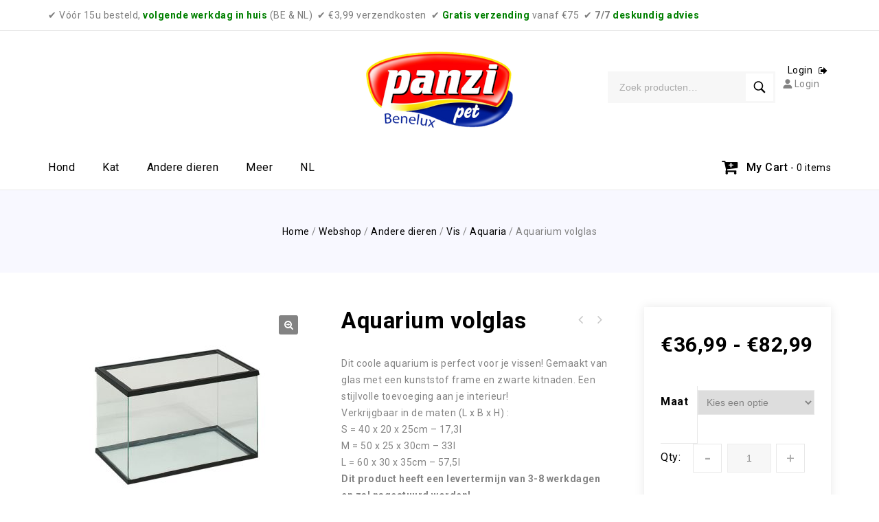

--- FILE ---
content_type: text/html; charset=UTF-8
request_url: https://panzipetbenelux.be/webshop/aquarium-volglas/
body_size: 33724
content:
    <!DOCTYPE html>
<html lang="nl-NL">
    <head>
        <!-- Google Tag Manager -->
<script>(function(w,d,s,l,i){w[l]=w[l]||[];w[l].push({'gtm.start':
new Date().getTime(),event:'gtm.js'});var f=d.getElementsByTagName(s)[0],
j=d.createElement(s),dl=l!='dataLayer'?'&l='+l:'';j.async=true;j.src=
'https://www.googletagmanager.com/gtm.js?id='+i+dl;f.parentNode.insertBefore(j,f);
})(window,document,'script','dataLayer','GTM-M6LWBK3');</script>
<!-- End Google Tag Manager -->
        <meta charset="UTF-8">
        <meta name="viewport" content="width=device-width,user-scalable=no">
        <link rel="profile" href="http://gmpg.org/xfn/11"/>
        <link rel="pingback" href="https://panzipetbenelux.be/nieuw/xmlrpc.php"/>
                        <!--[if lt IE 9]>
                <![endif]-->
    <meta name='robots' content='index, follow, max-image-preview:large, max-snippet:-1, max-video-preview:-1' />
	<style>img:is([sizes="auto" i], [sizes^="auto," i]) { contain-intrinsic-size: 3000px 1500px }</style>
	
<!-- Google Tag Manager by PYS -->
    <script data-cfasync="false" data-pagespeed-no-defer>
	    window.dataLayerPYS = window.dataLayerPYS || [];
	</script>
<!-- End Google Tag Manager by PYS -->
	<!-- This site is optimized with the Yoast SEO plugin v26.3 - https://yoast.com/wordpress/plugins/seo/ -->
	<title>Aquarium volglas - Panzi-Pet Benelux</title>
	<link rel="canonical" href="https://panzipetbenelux.be/webshop/aquarium-volglas/" />
	<meta property="og:locale" content="nl_NL" />
	<meta property="og:type" content="article" />
	<meta property="og:title" content="Aquarium volglas - Panzi-Pet Benelux" />
	<meta property="og:description" content="Dit coole aquarium is perfect voor je vissen! Gemaakt van glas met een kunststof frame en zwarte kitnaden. Een stijlvolle toevoeging aan je interieur!   Verkrijgbaar in de maten (L x B x H) : S = 40 x 20 x 25cm - 17,3l M = 50 x 25 x 30cm - 33l L = 60 x 30 x 35cm - 57,5l   Dit product heeft een levertermijn van 3-8 werkdagen en zal nagestuurd worden!" />
	<meta property="og:url" content="https://panzipetbenelux.be/webshop/aquarium-volglas/" />
	<meta property="og:site_name" content="Panzi-Pet Benelux" />
	<meta property="article:publisher" content="https://www.facebook.com/panzipetbenelux/" />
	<meta property="article:modified_time" content="2025-02-25T09:16:23+00:00" />
	<meta property="og:image" content="https://panzipetbenelux.be/nieuw/wp-content/uploads/2023/12/Naamloos-17.jpeg" />
	<meta property="og:image:width" content="750" />
	<meta property="og:image:height" content="750" />
	<meta property="og:image:type" content="image/jpeg" />
	<meta name="twitter:card" content="summary_large_image" />
	<meta name="twitter:label1" content="Geschatte leestijd" />
	<meta name="twitter:data1" content="1 minuut" />
	<script type="application/ld+json" class="yoast-schema-graph">{"@context":"https://schema.org","@graph":[{"@type":"WebPage","@id":"https://panzipetbenelux.be/webshop/aquarium-volglas/","url":"https://panzipetbenelux.be/webshop/aquarium-volglas/","name":"Aquarium volglas - Panzi-Pet Benelux","isPartOf":{"@id":"https://panzipetbenelux.be/#website"},"primaryImageOfPage":{"@id":"https://panzipetbenelux.be/webshop/aquarium-volglas/#primaryimage"},"image":{"@id":"https://panzipetbenelux.be/webshop/aquarium-volglas/#primaryimage"},"thumbnailUrl":"https://panzipetbenelux.be/nieuw/wp-content/uploads/2023/12/Naamloos-17.jpeg","datePublished":"2023-12-28T07:58:32+00:00","dateModified":"2025-02-25T09:16:23+00:00","breadcrumb":{"@id":"https://panzipetbenelux.be/webshop/aquarium-volglas/#breadcrumb"},"inLanguage":"nl-NL","potentialAction":[{"@type":"ReadAction","target":["https://panzipetbenelux.be/webshop/aquarium-volglas/"]}]},{"@type":"ImageObject","inLanguage":"nl-NL","@id":"https://panzipetbenelux.be/webshop/aquarium-volglas/#primaryimage","url":"https://panzipetbenelux.be/nieuw/wp-content/uploads/2023/12/Naamloos-17.jpeg","contentUrl":"https://panzipetbenelux.be/nieuw/wp-content/uploads/2023/12/Naamloos-17.jpeg","width":750,"height":750},{"@type":"BreadcrumbList","@id":"https://panzipetbenelux.be/webshop/aquarium-volglas/#breadcrumb","itemListElement":[{"@type":"ListItem","position":1,"name":"Home","item":"https://panzipetbenelux.be/"},{"@type":"ListItem","position":2,"name":"Webshop","item":"https://panzipetbenelux.be/webshop/"},{"@type":"ListItem","position":3,"name":"Aquarium volglas"}]},{"@type":"WebSite","@id":"https://panzipetbenelux.be/#website","url":"https://panzipetbenelux.be/","name":"Panzi-Pet Benelux","description":"Somethin&#039; good for every pet!","publisher":{"@id":"https://panzipetbenelux.be/#organization"},"potentialAction":[{"@type":"SearchAction","target":{"@type":"EntryPoint","urlTemplate":"https://panzipetbenelux.be/?s={search_term_string}"},"query-input":{"@type":"PropertyValueSpecification","valueRequired":true,"valueName":"search_term_string"}}],"inLanguage":"nl-NL"},{"@type":"Organization","@id":"https://panzipetbenelux.be/#organization","name":"Panzi-Pet Benelux","url":"https://panzipetbenelux.be/","logo":{"@type":"ImageObject","inLanguage":"nl-NL","@id":"https://panzipetbenelux.be/#/schema/logo/image/","url":"https://panzipetbenelux.be/nieuw/wp-content/uploads/2019/02/Panzi-Pet-Benelux-logo-2-e1550524882365.png","contentUrl":"https://panzipetbenelux.be/nieuw/wp-content/uploads/2019/02/Panzi-Pet-Benelux-logo-2-e1550524882365.png","width":214,"height":111,"caption":"Panzi-Pet Benelux"},"image":{"@id":"https://panzipetbenelux.be/#/schema/logo/image/"},"sameAs":["https://www.facebook.com/panzipetbenelux/","https://www.instagram.com/panzipet_benelux/"]}]}</script>
	<!-- / Yoast SEO plugin. -->


<script type='application/javascript'  id='pys-version-script'>console.log('PixelYourSite Free version 11.1.3');</script>
<link rel='dns-prefetch' href='//fonts.googleapis.com' />
<link rel="alternate" type="application/rss+xml" title="Panzi-Pet Benelux &raquo; feed" href="https://panzipetbenelux.be/feed/" />
<link rel="alternate" type="application/rss+xml" title="Panzi-Pet Benelux &raquo; reacties feed" href="https://panzipetbenelux.be/comments/feed/" />
		<!-- This site uses the Google Analytics by MonsterInsights plugin v9.9.0 - Using Analytics tracking - https://www.monsterinsights.com/ -->
							<script src="//www.googletagmanager.com/gtag/js?id=G-H0ZRJ8C85N"  data-cfasync="false" data-wpfc-render="false" type="text/javascript" async></script>
			<script data-cfasync="false" data-wpfc-render="false" type="text/javascript">
				var mi_version = '9.9.0';
				var mi_track_user = true;
				var mi_no_track_reason = '';
								var MonsterInsightsDefaultLocations = {"page_location":"https:\/\/panzipetbenelux.be\/webshop\/aquarium-volglas\/"};
								if ( typeof MonsterInsightsPrivacyGuardFilter === 'function' ) {
					var MonsterInsightsLocations = (typeof MonsterInsightsExcludeQuery === 'object') ? MonsterInsightsPrivacyGuardFilter( MonsterInsightsExcludeQuery ) : MonsterInsightsPrivacyGuardFilter( MonsterInsightsDefaultLocations );
				} else {
					var MonsterInsightsLocations = (typeof MonsterInsightsExcludeQuery === 'object') ? MonsterInsightsExcludeQuery : MonsterInsightsDefaultLocations;
				}

								var disableStrs = [
										'ga-disable-G-H0ZRJ8C85N',
									];

				/* Function to detect opted out users */
				function __gtagTrackerIsOptedOut() {
					for (var index = 0; index < disableStrs.length; index++) {
						if (document.cookie.indexOf(disableStrs[index] + '=true') > -1) {
							return true;
						}
					}

					return false;
				}

				/* Disable tracking if the opt-out cookie exists. */
				if (__gtagTrackerIsOptedOut()) {
					for (var index = 0; index < disableStrs.length; index++) {
						window[disableStrs[index]] = true;
					}
				}

				/* Opt-out function */
				function __gtagTrackerOptout() {
					for (var index = 0; index < disableStrs.length; index++) {
						document.cookie = disableStrs[index] + '=true; expires=Thu, 31 Dec 2099 23:59:59 UTC; path=/';
						window[disableStrs[index]] = true;
					}
				}

				if ('undefined' === typeof gaOptout) {
					function gaOptout() {
						__gtagTrackerOptout();
					}
				}
								window.dataLayerPYS = window.dataLayerPYS || [];

				window.MonsterInsightsDualTracker = {
					helpers: {},
					trackers: {},
				};
				if (mi_track_user) {
					function __gtagDataLayer() {
						dataLayer.push(arguments);
					}

					function __gtagTracker(type, name, parameters) {
						if (!parameters) {
							parameters = {};
						}

						if (parameters.send_to) {
							__gtagDataLayer.apply(null, arguments);
							return;
						}

						if (type === 'event') {
														parameters.send_to = monsterinsights_frontend.v4_id;
							var hookName = name;
							if (typeof parameters['event_category'] !== 'undefined') {
								hookName = parameters['event_category'] + ':' + name;
							}

							if (typeof MonsterInsightsDualTracker.trackers[hookName] !== 'undefined') {
								MonsterInsightsDualTracker.trackers[hookName](parameters);
							} else {
								__gtagDataLayer('event', name, parameters);
							}
							
						} else {
							__gtagDataLayer.apply(null, arguments);
						}
					}

					__gtagTracker('js', new Date());
					__gtagTracker('set', {
						'developer_id.dZGIzZG': true,
											});
					if ( MonsterInsightsLocations.page_location ) {
						__gtagTracker('set', MonsterInsightsLocations);
					}
										__gtagTracker('config', 'G-H0ZRJ8C85N', {"forceSSL":"true","link_attribution":"true"} );
										window.gtag = __gtagTracker;										(function () {
						/* https://developers.google.com/analytics/devguides/collection/analyticsjs/ */
						/* ga and __gaTracker compatibility shim. */
						var noopfn = function () {
							return null;
						};
						var newtracker = function () {
							return new Tracker();
						};
						var Tracker = function () {
							return null;
						};
						var p = Tracker.prototype;
						p.get = noopfn;
						p.set = noopfn;
						p.send = function () {
							var args = Array.prototype.slice.call(arguments);
							args.unshift('send');
							__gaTracker.apply(null, args);
						};
						var __gaTracker = function () {
							var len = arguments.length;
							if (len === 0) {
								return;
							}
							var f = arguments[len - 1];
							if (typeof f !== 'object' || f === null || typeof f.hitCallback !== 'function') {
								if ('send' === arguments[0]) {
									var hitConverted, hitObject = false, action;
									if ('event' === arguments[1]) {
										if ('undefined' !== typeof arguments[3]) {
											hitObject = {
												'eventAction': arguments[3],
												'eventCategory': arguments[2],
												'eventLabel': arguments[4],
												'value': arguments[5] ? arguments[5] : 1,
											}
										}
									}
									if ('pageview' === arguments[1]) {
										if ('undefined' !== typeof arguments[2]) {
											hitObject = {
												'eventAction': 'page_view',
												'page_path': arguments[2],
											}
										}
									}
									if (typeof arguments[2] === 'object') {
										hitObject = arguments[2];
									}
									if (typeof arguments[5] === 'object') {
										Object.assign(hitObject, arguments[5]);
									}
									if ('undefined' !== typeof arguments[1].hitType) {
										hitObject = arguments[1];
										if ('pageview' === hitObject.hitType) {
											hitObject.eventAction = 'page_view';
										}
									}
									if (hitObject) {
										action = 'timing' === arguments[1].hitType ? 'timing_complete' : hitObject.eventAction;
										hitConverted = mapArgs(hitObject);
										__gtagTracker('event', action, hitConverted);
									}
								}
								return;
							}

							function mapArgs(args) {
								var arg, hit = {};
								var gaMap = {
									'eventCategory': 'event_category',
									'eventAction': 'event_action',
									'eventLabel': 'event_label',
									'eventValue': 'event_value',
									'nonInteraction': 'non_interaction',
									'timingCategory': 'event_category',
									'timingVar': 'name',
									'timingValue': 'value',
									'timingLabel': 'event_label',
									'page': 'page_path',
									'location': 'page_location',
									'title': 'page_title',
									'referrer' : 'page_referrer',
								};
								for (arg in args) {
																		if (!(!args.hasOwnProperty(arg) || !gaMap.hasOwnProperty(arg))) {
										hit[gaMap[arg]] = args[arg];
									} else {
										hit[arg] = args[arg];
									}
								}
								return hit;
							}

							try {
								f.hitCallback();
							} catch (ex) {
							}
						};
						__gaTracker.create = newtracker;
						__gaTracker.getByName = newtracker;
						__gaTracker.getAll = function () {
							return [];
						};
						__gaTracker.remove = noopfn;
						__gaTracker.loaded = true;
						window['__gaTracker'] = __gaTracker;
					})();
									} else {
										console.log("");
					(function () {
						function __gtagTracker() {
							return null;
						}

						window['__gtagTracker'] = __gtagTracker;
						window['gtag'] = __gtagTracker;
					})();
									}
			</script>
			
							<!-- / Google Analytics by MonsterInsights -->
		<script type="text/javascript">
/* <![CDATA[ */
window._wpemojiSettings = {"baseUrl":"https:\/\/s.w.org\/images\/core\/emoji\/16.0.1\/72x72\/","ext":".png","svgUrl":"https:\/\/s.w.org\/images\/core\/emoji\/16.0.1\/svg\/","svgExt":".svg","source":{"concatemoji":"https:\/\/panzipetbenelux.be\/nieuw\/wp-includes\/js\/wp-emoji-release.min.js?ver=6.8.3"}};
/*! This file is auto-generated */
!function(s,n){var o,i,e;function c(e){try{var t={supportTests:e,timestamp:(new Date).valueOf()};sessionStorage.setItem(o,JSON.stringify(t))}catch(e){}}function p(e,t,n){e.clearRect(0,0,e.canvas.width,e.canvas.height),e.fillText(t,0,0);var t=new Uint32Array(e.getImageData(0,0,e.canvas.width,e.canvas.height).data),a=(e.clearRect(0,0,e.canvas.width,e.canvas.height),e.fillText(n,0,0),new Uint32Array(e.getImageData(0,0,e.canvas.width,e.canvas.height).data));return t.every(function(e,t){return e===a[t]})}function u(e,t){e.clearRect(0,0,e.canvas.width,e.canvas.height),e.fillText(t,0,0);for(var n=e.getImageData(16,16,1,1),a=0;a<n.data.length;a++)if(0!==n.data[a])return!1;return!0}function f(e,t,n,a){switch(t){case"flag":return n(e,"\ud83c\udff3\ufe0f\u200d\u26a7\ufe0f","\ud83c\udff3\ufe0f\u200b\u26a7\ufe0f")?!1:!n(e,"\ud83c\udde8\ud83c\uddf6","\ud83c\udde8\u200b\ud83c\uddf6")&&!n(e,"\ud83c\udff4\udb40\udc67\udb40\udc62\udb40\udc65\udb40\udc6e\udb40\udc67\udb40\udc7f","\ud83c\udff4\u200b\udb40\udc67\u200b\udb40\udc62\u200b\udb40\udc65\u200b\udb40\udc6e\u200b\udb40\udc67\u200b\udb40\udc7f");case"emoji":return!a(e,"\ud83e\udedf")}return!1}function g(e,t,n,a){var r="undefined"!=typeof WorkerGlobalScope&&self instanceof WorkerGlobalScope?new OffscreenCanvas(300,150):s.createElement("canvas"),o=r.getContext("2d",{willReadFrequently:!0}),i=(o.textBaseline="top",o.font="600 32px Arial",{});return e.forEach(function(e){i[e]=t(o,e,n,a)}),i}function t(e){var t=s.createElement("script");t.src=e,t.defer=!0,s.head.appendChild(t)}"undefined"!=typeof Promise&&(o="wpEmojiSettingsSupports",i=["flag","emoji"],n.supports={everything:!0,everythingExceptFlag:!0},e=new Promise(function(e){s.addEventListener("DOMContentLoaded",e,{once:!0})}),new Promise(function(t){var n=function(){try{var e=JSON.parse(sessionStorage.getItem(o));if("object"==typeof e&&"number"==typeof e.timestamp&&(new Date).valueOf()<e.timestamp+604800&&"object"==typeof e.supportTests)return e.supportTests}catch(e){}return null}();if(!n){if("undefined"!=typeof Worker&&"undefined"!=typeof OffscreenCanvas&&"undefined"!=typeof URL&&URL.createObjectURL&&"undefined"!=typeof Blob)try{var e="postMessage("+g.toString()+"("+[JSON.stringify(i),f.toString(),p.toString(),u.toString()].join(",")+"));",a=new Blob([e],{type:"text/javascript"}),r=new Worker(URL.createObjectURL(a),{name:"wpTestEmojiSupports"});return void(r.onmessage=function(e){c(n=e.data),r.terminate(),t(n)})}catch(e){}c(n=g(i,f,p,u))}t(n)}).then(function(e){for(var t in e)n.supports[t]=e[t],n.supports.everything=n.supports.everything&&n.supports[t],"flag"!==t&&(n.supports.everythingExceptFlag=n.supports.everythingExceptFlag&&n.supports[t]);n.supports.everythingExceptFlag=n.supports.everythingExceptFlag&&!n.supports.flag,n.DOMReady=!1,n.readyCallback=function(){n.DOMReady=!0}}).then(function(){return e}).then(function(){var e;n.supports.everything||(n.readyCallback(),(e=n.source||{}).concatemoji?t(e.concatemoji):e.wpemoji&&e.twemoji&&(t(e.twemoji),t(e.wpemoji)))}))}((window,document),window._wpemojiSettings);
/* ]]> */
</script>
<link rel='stylesheet' id='wdp_cart-summary-css' href='https://panzipetbenelux.be/nieuw/wp-content/plugins/advanced-dynamic-pricing-for-woocommerce/BaseVersion/assets/css/cart-summary.css?ver=4.10.3'  media='all' />
<link rel='stylesheet' id='google-fonts-css' href='https://fonts.googleapis.com/css?family=Roboto%3A300%2C300i%2C400%2C400i%2C500%2C500i%2C700%2C700i%2C900%7CRoboto+Condensed%3A300%2C300i%2C400%2C400i%2C500%2C500i%2C700%2C700i%2C900&#038;ver=1.0.0#038;subset=latin%2Clatin-ext'  media='all' />
<link rel='stylesheet' id='tmpmela-isotope-css' href='https://panzipetbenelux.be/nieuw/wp-content/themes/wallcart/css/isotop-port.css?ver=6.8.3'  media='all' />
<link rel='stylesheet' id='tmpmela-custom-css' href='https://panzipetbenelux.be/nieuw/wp-content/themes/wallcart/css/megnor/custom.css?ver=6.8.3'  media='all' />
<link rel='stylesheet' id='owl-carousel-css' href='https://panzipetbenelux.be/nieuw/wp-content/themes/wallcart/css/megnor/owl.carousel.css?ver=6.8.3'  media='all' />
<link rel='stylesheet' id='owl-transitions-css' href='https://panzipetbenelux.be/nieuw/wp-content/themes/wallcart/css/megnor/owl.transitions.css?ver=6.8.3'  media='all' />
<link rel='stylesheet' id='shadowbox-css' href='https://panzipetbenelux.be/nieuw/wp-content/themes/wallcart/css/megnor/shadowbox.css?ver=6.8.3'  media='all' />
<link rel='stylesheet' id='tmpmela-shortcode-style-css' href='https://panzipetbenelux.be/nieuw/wp-content/themes/wallcart/css/megnor/shortcode_style.css?ver=6.8.3'  media='all' />
<link rel='stylesheet' id='animate-min-css' href='https://panzipetbenelux.be/nieuw/wp-content/themes/wallcart/css/megnor/animate.min.css?ver=6.8.3'  media='all' />
<link rel='stylesheet' id='tmpmela-woocommerce-css-css' href='https://panzipetbenelux.be/nieuw/wp-content/themes/wallcart/css/megnor/woocommerce.css?ver=6.8.3'  media='all' />
<style id='wp-emoji-styles-inline-css' type='text/css'>

	img.wp-smiley, img.emoji {
		display: inline !important;
		border: none !important;
		box-shadow: none !important;
		height: 1em !important;
		width: 1em !important;
		margin: 0 0.07em !important;
		vertical-align: -0.1em !important;
		background: none !important;
		padding: 0 !important;
	}
</style>
<link rel='stylesheet' id='wp-block-library-css' href='https://panzipetbenelux.be/nieuw/wp-includes/css/dist/block-library/style.min.css?ver=6.8.3'  media='all' />
<style id='classic-theme-styles-inline-css' type='text/css'>
/*! This file is auto-generated */
.wp-block-button__link{color:#fff;background-color:#32373c;border-radius:9999px;box-shadow:none;text-decoration:none;padding:calc(.667em + 2px) calc(1.333em + 2px);font-size:1.125em}.wp-block-file__button{background:#32373c;color:#fff;text-decoration:none}
</style>
<style id='global-styles-inline-css' type='text/css'>
:root{--wp--preset--aspect-ratio--square: 1;--wp--preset--aspect-ratio--4-3: 4/3;--wp--preset--aspect-ratio--3-4: 3/4;--wp--preset--aspect-ratio--3-2: 3/2;--wp--preset--aspect-ratio--2-3: 2/3;--wp--preset--aspect-ratio--16-9: 16/9;--wp--preset--aspect-ratio--9-16: 9/16;--wp--preset--color--black: #000000;--wp--preset--color--cyan-bluish-gray: #abb8c3;--wp--preset--color--white: #ffffff;--wp--preset--color--pale-pink: #f78da7;--wp--preset--color--vivid-red: #cf2e2e;--wp--preset--color--luminous-vivid-orange: #ff6900;--wp--preset--color--luminous-vivid-amber: #fcb900;--wp--preset--color--light-green-cyan: #7bdcb5;--wp--preset--color--vivid-green-cyan: #00d084;--wp--preset--color--pale-cyan-blue: #8ed1fc;--wp--preset--color--vivid-cyan-blue: #0693e3;--wp--preset--color--vivid-purple: #9b51e0;--wp--preset--gradient--vivid-cyan-blue-to-vivid-purple: linear-gradient(135deg,rgba(6,147,227,1) 0%,rgb(155,81,224) 100%);--wp--preset--gradient--light-green-cyan-to-vivid-green-cyan: linear-gradient(135deg,rgb(122,220,180) 0%,rgb(0,208,130) 100%);--wp--preset--gradient--luminous-vivid-amber-to-luminous-vivid-orange: linear-gradient(135deg,rgba(252,185,0,1) 0%,rgba(255,105,0,1) 100%);--wp--preset--gradient--luminous-vivid-orange-to-vivid-red: linear-gradient(135deg,rgba(255,105,0,1) 0%,rgb(207,46,46) 100%);--wp--preset--gradient--very-light-gray-to-cyan-bluish-gray: linear-gradient(135deg,rgb(238,238,238) 0%,rgb(169,184,195) 100%);--wp--preset--gradient--cool-to-warm-spectrum: linear-gradient(135deg,rgb(74,234,220) 0%,rgb(151,120,209) 20%,rgb(207,42,186) 40%,rgb(238,44,130) 60%,rgb(251,105,98) 80%,rgb(254,248,76) 100%);--wp--preset--gradient--blush-light-purple: linear-gradient(135deg,rgb(255,206,236) 0%,rgb(152,150,240) 100%);--wp--preset--gradient--blush-bordeaux: linear-gradient(135deg,rgb(254,205,165) 0%,rgb(254,45,45) 50%,rgb(107,0,62) 100%);--wp--preset--gradient--luminous-dusk: linear-gradient(135deg,rgb(255,203,112) 0%,rgb(199,81,192) 50%,rgb(65,88,208) 100%);--wp--preset--gradient--pale-ocean: linear-gradient(135deg,rgb(255,245,203) 0%,rgb(182,227,212) 50%,rgb(51,167,181) 100%);--wp--preset--gradient--electric-grass: linear-gradient(135deg,rgb(202,248,128) 0%,rgb(113,206,126) 100%);--wp--preset--gradient--midnight: linear-gradient(135deg,rgb(2,3,129) 0%,rgb(40,116,252) 100%);--wp--preset--font-size--small: 13px;--wp--preset--font-size--medium: 20px;--wp--preset--font-size--large: 36px;--wp--preset--font-size--x-large: 42px;--wp--preset--spacing--20: 0.44rem;--wp--preset--spacing--30: 0.67rem;--wp--preset--spacing--40: 1rem;--wp--preset--spacing--50: 1.5rem;--wp--preset--spacing--60: 2.25rem;--wp--preset--spacing--70: 3.38rem;--wp--preset--spacing--80: 5.06rem;--wp--preset--shadow--natural: 6px 6px 9px rgba(0, 0, 0, 0.2);--wp--preset--shadow--deep: 12px 12px 50px rgba(0, 0, 0, 0.4);--wp--preset--shadow--sharp: 6px 6px 0px rgba(0, 0, 0, 0.2);--wp--preset--shadow--outlined: 6px 6px 0px -3px rgba(255, 255, 255, 1), 6px 6px rgba(0, 0, 0, 1);--wp--preset--shadow--crisp: 6px 6px 0px rgba(0, 0, 0, 1);}:where(.is-layout-flex){gap: 0.5em;}:where(.is-layout-grid){gap: 0.5em;}body .is-layout-flex{display: flex;}.is-layout-flex{flex-wrap: wrap;align-items: center;}.is-layout-flex > :is(*, div){margin: 0;}body .is-layout-grid{display: grid;}.is-layout-grid > :is(*, div){margin: 0;}:where(.wp-block-columns.is-layout-flex){gap: 2em;}:where(.wp-block-columns.is-layout-grid){gap: 2em;}:where(.wp-block-post-template.is-layout-flex){gap: 1.25em;}:where(.wp-block-post-template.is-layout-grid){gap: 1.25em;}.has-black-color{color: var(--wp--preset--color--black) !important;}.has-cyan-bluish-gray-color{color: var(--wp--preset--color--cyan-bluish-gray) !important;}.has-white-color{color: var(--wp--preset--color--white) !important;}.has-pale-pink-color{color: var(--wp--preset--color--pale-pink) !important;}.has-vivid-red-color{color: var(--wp--preset--color--vivid-red) !important;}.has-luminous-vivid-orange-color{color: var(--wp--preset--color--luminous-vivid-orange) !important;}.has-luminous-vivid-amber-color{color: var(--wp--preset--color--luminous-vivid-amber) !important;}.has-light-green-cyan-color{color: var(--wp--preset--color--light-green-cyan) !important;}.has-vivid-green-cyan-color{color: var(--wp--preset--color--vivid-green-cyan) !important;}.has-pale-cyan-blue-color{color: var(--wp--preset--color--pale-cyan-blue) !important;}.has-vivid-cyan-blue-color{color: var(--wp--preset--color--vivid-cyan-blue) !important;}.has-vivid-purple-color{color: var(--wp--preset--color--vivid-purple) !important;}.has-black-background-color{background-color: var(--wp--preset--color--black) !important;}.has-cyan-bluish-gray-background-color{background-color: var(--wp--preset--color--cyan-bluish-gray) !important;}.has-white-background-color{background-color: var(--wp--preset--color--white) !important;}.has-pale-pink-background-color{background-color: var(--wp--preset--color--pale-pink) !important;}.has-vivid-red-background-color{background-color: var(--wp--preset--color--vivid-red) !important;}.has-luminous-vivid-orange-background-color{background-color: var(--wp--preset--color--luminous-vivid-orange) !important;}.has-luminous-vivid-amber-background-color{background-color: var(--wp--preset--color--luminous-vivid-amber) !important;}.has-light-green-cyan-background-color{background-color: var(--wp--preset--color--light-green-cyan) !important;}.has-vivid-green-cyan-background-color{background-color: var(--wp--preset--color--vivid-green-cyan) !important;}.has-pale-cyan-blue-background-color{background-color: var(--wp--preset--color--pale-cyan-blue) !important;}.has-vivid-cyan-blue-background-color{background-color: var(--wp--preset--color--vivid-cyan-blue) !important;}.has-vivid-purple-background-color{background-color: var(--wp--preset--color--vivid-purple) !important;}.has-black-border-color{border-color: var(--wp--preset--color--black) !important;}.has-cyan-bluish-gray-border-color{border-color: var(--wp--preset--color--cyan-bluish-gray) !important;}.has-white-border-color{border-color: var(--wp--preset--color--white) !important;}.has-pale-pink-border-color{border-color: var(--wp--preset--color--pale-pink) !important;}.has-vivid-red-border-color{border-color: var(--wp--preset--color--vivid-red) !important;}.has-luminous-vivid-orange-border-color{border-color: var(--wp--preset--color--luminous-vivid-orange) !important;}.has-luminous-vivid-amber-border-color{border-color: var(--wp--preset--color--luminous-vivid-amber) !important;}.has-light-green-cyan-border-color{border-color: var(--wp--preset--color--light-green-cyan) !important;}.has-vivid-green-cyan-border-color{border-color: var(--wp--preset--color--vivid-green-cyan) !important;}.has-pale-cyan-blue-border-color{border-color: var(--wp--preset--color--pale-cyan-blue) !important;}.has-vivid-cyan-blue-border-color{border-color: var(--wp--preset--color--vivid-cyan-blue) !important;}.has-vivid-purple-border-color{border-color: var(--wp--preset--color--vivid-purple) !important;}.has-vivid-cyan-blue-to-vivid-purple-gradient-background{background: var(--wp--preset--gradient--vivid-cyan-blue-to-vivid-purple) !important;}.has-light-green-cyan-to-vivid-green-cyan-gradient-background{background: var(--wp--preset--gradient--light-green-cyan-to-vivid-green-cyan) !important;}.has-luminous-vivid-amber-to-luminous-vivid-orange-gradient-background{background: var(--wp--preset--gradient--luminous-vivid-amber-to-luminous-vivid-orange) !important;}.has-luminous-vivid-orange-to-vivid-red-gradient-background{background: var(--wp--preset--gradient--luminous-vivid-orange-to-vivid-red) !important;}.has-very-light-gray-to-cyan-bluish-gray-gradient-background{background: var(--wp--preset--gradient--very-light-gray-to-cyan-bluish-gray) !important;}.has-cool-to-warm-spectrum-gradient-background{background: var(--wp--preset--gradient--cool-to-warm-spectrum) !important;}.has-blush-light-purple-gradient-background{background: var(--wp--preset--gradient--blush-light-purple) !important;}.has-blush-bordeaux-gradient-background{background: var(--wp--preset--gradient--blush-bordeaux) !important;}.has-luminous-dusk-gradient-background{background: var(--wp--preset--gradient--luminous-dusk) !important;}.has-pale-ocean-gradient-background{background: var(--wp--preset--gradient--pale-ocean) !important;}.has-electric-grass-gradient-background{background: var(--wp--preset--gradient--electric-grass) !important;}.has-midnight-gradient-background{background: var(--wp--preset--gradient--midnight) !important;}.has-small-font-size{font-size: var(--wp--preset--font-size--small) !important;}.has-medium-font-size{font-size: var(--wp--preset--font-size--medium) !important;}.has-large-font-size{font-size: var(--wp--preset--font-size--large) !important;}.has-x-large-font-size{font-size: var(--wp--preset--font-size--x-large) !important;}
:where(.wp-block-post-template.is-layout-flex){gap: 1.25em;}:where(.wp-block-post-template.is-layout-grid){gap: 1.25em;}
:where(.wp-block-columns.is-layout-flex){gap: 2em;}:where(.wp-block-columns.is-layout-grid){gap: 2em;}
:root :where(.wp-block-pullquote){font-size: 1.5em;line-height: 1.6;}
</style>
<link rel='stylesheet' id='contact-form-7-css' href='https://panzipetbenelux.be/nieuw/wp-content/plugins/contact-form-7/includes/css/styles.css?ver=6.1.4'  media='all' />
<link rel='stylesheet' id='points-and-rewards-for-woocommerce-css' href='https://panzipetbenelux.be/nieuw/wp-content/plugins/points-and-rewards-for-woocommerce/public/css/points-rewards-for-woocommerce-public.min.css?ver=2.9.4'  media='all' />
<link rel='stylesheet' id='photoswipe-css' href='https://panzipetbenelux.be/nieuw/wp-content/plugins/woocommerce/assets/css/photoswipe/photoswipe.min.css?ver=10.3.7'  media='all' />
<link rel='stylesheet' id='photoswipe-default-skin-css' href='https://panzipetbenelux.be/nieuw/wp-content/plugins/woocommerce/assets/css/photoswipe/default-skin/default-skin.min.css?ver=10.3.7'  media='all' />
<style id='woocommerce-inline-inline-css' type='text/css'>
.woocommerce form .form-row .required { visibility: visible; }
</style>
<link rel='stylesheet' id='brands-styles-css' href='https://panzipetbenelux.be/nieuw/wp-content/plugins/woocommerce/assets/css/brands.css?ver=10.3.7'  media='all' />
<link rel='stylesheet' id='tmpmela-fonts-css' href='//fonts.googleapis.com/css?family=Source+Sans+Pro%3A300%2C400%2C600%2C300italic%2C400italic%2C600italic%7CBitter%3A400%2C600&#038;subset=latin%2Clatin-ext'  media='all' />
<link rel='stylesheet' id='FontAwesome-css' href='https://panzipetbenelux.be/nieuw/wp-content/themes/wallcart/fonts/css/font-awesome.css?ver=4.7.0'  media='all' />
<link rel='stylesheet' id='tmpmela-style-css' href='https://panzipetbenelux.be/nieuw/wp-content/themes/wallcart/style.css?ver=1.0'  media='all' />
<link rel='stylesheet' id='js_composer_custom_css-css' href='//panzipetbenelux.be/nieuw/wp-content/uploads/js_composer/custom.css?ver=7.7.2'  media='all' />
<script  src="https://panzipetbenelux.be/nieuw/wp-content/plugins/google-analytics-for-wordpress/assets/js/frontend-gtag.min.js?ver=9.9.0" id="monsterinsights-frontend-script-js" async="async" data-wp-strategy="async"></script>
<script data-cfasync="false" data-wpfc-render="false" type="text/javascript" id='monsterinsights-frontend-script-js-extra'>/* <![CDATA[ */
var monsterinsights_frontend = {"js_events_tracking":"true","download_extensions":"doc,pdf,ppt,zip,xls,docx,pptx,xlsx","inbound_paths":"[{\"path\":\"\\\/go\\\/\",\"label\":\"affiliate\"},{\"path\":\"\\\/recommend\\\/\",\"label\":\"affiliate\"}]","home_url":"https:\/\/panzipetbenelux.be","hash_tracking":"false","v4_id":"G-H0ZRJ8C85N"};/* ]]> */
</script>
<script  src="https://panzipetbenelux.be/nieuw/wp-includes/js/jquery/jquery.min.js?ver=3.7.1" id="jquery-core-js"></script>
<script  src="https://panzipetbenelux.be/nieuw/wp-includes/js/jquery/jquery-migrate.min.js?ver=3.4.1" id="jquery-migrate-js"></script>
<script  src="https://panzipetbenelux.be/nieuw/wp-includes/js/clipboard.min.js?ver=2.0.11" id="clipboard-js"></script>
<script type="text/javascript" id="points-and-rewards-for-woocommerce-js-extra">
/* <![CDATA[ */
var wps_wpr = {"ajaxurl":"https:\/\/panzipetbenelux.be\/nieuw\/wp-admin\/admin-ajax.php","message":"Voer geldige punten in","empty_notice":"Vul een aantal punten in !!","minimum_points":"50","confirmation_msg":"Wil je echt je gebruikersniveau upgraden, aangezien dit proces de vereiste punten van je account zal aftrekken?","minimum_points_text":"Het minimum aantal punten dat nodig is om punten om te zetten in een waardebon is 50","wps_wpr_custom_notice":"Het aantal punten dat je hebt ingevoerd, wordt van je account afgetrokken","wps_wpr_nonce":"fdefba941d","not_allowed":"Voer een aantal geldige punten in!","not_suffient":"Je hebt een onvoldoende aantal punten","above_order_limit":"Ingevoerde punten zijn niet van toepassing op deze bestelling.","points_empty":"Voer punten in.","checkout_page":"","wps_user_current_points":"0","is_restrict_message_enable":"","is_restrict_status_set":"","wps_restrict_rewards_msg":"You will not get any Reward Points","wps_wpr_game_setting":[],"wps_wpr_select_spin_stop":[],"wps_is_user_login":"","get_min_redeem_req":"0","is_cart_redeem_sett_enable":"1","is_checkout_redeem_enable":"1","points_coupon_name":"Winkelwagenkorting","wps_points_name":"Punten","points_message_require":"You require : ","points_more_to_redeem":" points more to get redeem","wps_add_a_points":"Add a points","wps_apply_points":"Punten toepassen"};
/* ]]> */
</script>
<script  src="https://panzipetbenelux.be/nieuw/wp-content/plugins/points-and-rewards-for-woocommerce/public/js/points-rewards-for-woocommerce-public.min.js?ver=2.9.4" id="points-and-rewards-for-woocommerce-js"></script>
<script  src="https://panzipetbenelux.be/nieuw/wp-content/plugins/woocommerce/assets/js/jquery-blockui/jquery.blockUI.min.js?ver=2.7.0-wc.10.3.7" id="wc-jquery-blockui-js" data-wp-strategy="defer"></script>
<script type="text/javascript" id="wc-add-to-cart-js-extra">
/* <![CDATA[ */
var wc_add_to_cart_params = {"ajax_url":"\/nieuw\/wp-admin\/admin-ajax.php","wc_ajax_url":"\/?wc-ajax=%%endpoint%%","i18n_view_cart":"Bekijk winkelwagen","cart_url":"https:\/\/panzipetbenelux.be\/cart\/","is_cart":"","cart_redirect_after_add":"no"};
/* ]]> */
</script>
<script  src="https://panzipetbenelux.be/nieuw/wp-content/plugins/woocommerce/assets/js/frontend/add-to-cart.min.js?ver=10.3.7" id="wc-add-to-cart-js" data-wp-strategy="defer"></script>
<script  src="https://panzipetbenelux.be/nieuw/wp-content/plugins/woocommerce/assets/js/zoom/jquery.zoom.min.js?ver=1.7.21-wc.10.3.7" id="wc-zoom-js" defer="defer" data-wp-strategy="defer"></script>
<script  src="https://panzipetbenelux.be/nieuw/wp-content/plugins/woocommerce/assets/js/flexslider/jquery.flexslider.min.js?ver=2.7.2-wc.10.3.7" id="wc-flexslider-js" defer="defer" data-wp-strategy="defer"></script>
<script  src="https://panzipetbenelux.be/nieuw/wp-content/plugins/woocommerce/assets/js/photoswipe/photoswipe.min.js?ver=4.1.1-wc.10.3.7" id="wc-photoswipe-js" defer="defer" data-wp-strategy="defer"></script>
<script  src="https://panzipetbenelux.be/nieuw/wp-content/plugins/woocommerce/assets/js/photoswipe/photoswipe-ui-default.min.js?ver=4.1.1-wc.10.3.7" id="wc-photoswipe-ui-default-js" defer="defer" data-wp-strategy="defer"></script>
<script type="text/javascript" id="wc-single-product-js-extra">
/* <![CDATA[ */
var wc_single_product_params = {"i18n_required_rating_text":"Selecteer een waardering","i18n_rating_options":["1 van de 5 sterren","2 van de 5 sterren","3 van de 5 sterren","4 van de 5 sterren","5 van de 5 sterren"],"i18n_product_gallery_trigger_text":"Afbeeldinggalerij in volledig scherm bekijken","review_rating_required":"yes","flexslider":{"rtl":false,"animation":"slide","smoothHeight":true,"directionNav":false,"controlNav":"thumbnails","slideshow":false,"animationSpeed":500,"animationLoop":false,"allowOneSlide":false},"zoom_enabled":"1","zoom_options":[],"photoswipe_enabled":"1","photoswipe_options":{"shareEl":false,"closeOnScroll":false,"history":false,"hideAnimationDuration":0,"showAnimationDuration":0},"flexslider_enabled":"1"};
/* ]]> */
</script>
<script  src="https://panzipetbenelux.be/nieuw/wp-content/plugins/woocommerce/assets/js/frontend/single-product.min.js?ver=10.3.7" id="wc-single-product-js" defer="defer" data-wp-strategy="defer"></script>
<script  src="https://panzipetbenelux.be/nieuw/wp-content/plugins/woocommerce/assets/js/js-cookie/js.cookie.min.js?ver=2.1.4-wc.10.3.7" id="wc-js-cookie-js" defer="defer" data-wp-strategy="defer"></script>
<script type="text/javascript" id="woocommerce-js-extra">
/* <![CDATA[ */
var woocommerce_params = {"ajax_url":"\/nieuw\/wp-admin\/admin-ajax.php","wc_ajax_url":"\/?wc-ajax=%%endpoint%%","i18n_password_show":"Wachtwoord weergeven","i18n_password_hide":"Wachtwoord verbergen"};
/* ]]> */
</script>
<script  src="https://panzipetbenelux.be/nieuw/wp-content/plugins/woocommerce/assets/js/frontend/woocommerce.min.js?ver=10.3.7" id="woocommerce-js" defer="defer" data-wp-strategy="defer"></script>
<script  src="https://panzipetbenelux.be/nieuw/wp-content/plugins/js_composer/assets/js/vendors/woocommerce-add-to-cart.js?ver=7.7.2" id="vc_woocommerce-add-to-cart-js-js"></script>
<script type="text/javascript" id="WCPAY_ASSETS-js-extra">
/* <![CDATA[ */
var wcpayAssets = {"url":"https:\/\/panzipetbenelux.be\/nieuw\/wp-content\/plugins\/woocommerce-payments\/dist\/"};
/* ]]> */
</script>
<script  src="https://panzipetbenelux.be/nieuw/wp-content/themes/wallcart/js/megnor/jquery.custom.min.js?ver=6.8.3" id="tmpmela-custom-script-js"></script>
<script  src="https://panzipetbenelux.be/nieuw/wp-content/themes/wallcart/js/megnor/megnor.min.js?ver=6.8.3" id="tmpmela-megnor-js"></script>
<script  src="https://panzipetbenelux.be/nieuw/wp-content/themes/wallcart/js/megnor/custom.js?ver=6.8.3" id="tmpmela-custom-js"></script>
<script  src="https://panzipetbenelux.be/nieuw/wp-content/themes/wallcart/js/megnor/owl.carousel.min.js?ver=6.8.3" id="owlcarousel-js"></script>
<script  src="https://panzipetbenelux.be/nieuw/wp-content/themes/wallcart/js/megnor/jquery.validate.js?ver=6.8.3" id="validate-js"></script>
<script  src="https://panzipetbenelux.be/nieuw/wp-content/themes/wallcart/js/megnor/shadowbox.js?ver=6.8.3" id="shadowbox-js"></script>
<script  src="https://panzipetbenelux.be/nieuw/wp-content/themes/wallcart/js/megnor/easyResponsiveTabs.js?ver=6.8.3" id="easyResponsiveTabs-js"></script>
<script  src="https://panzipetbenelux.be/nieuw/wp-content/themes/wallcart/js/megnor/jquery.treeview.js?ver=6.8.3" id="jtree-min-js"></script>
<script  src="https://panzipetbenelux.be/nieuw/wp-content/themes/wallcart/js/megnor/jquery.countdown.min.js?ver=6.8.3" id="countdown-min-js"></script>
<script  src="https://panzipetbenelux.be/nieuw/wp-content/themes/wallcart/js/html5.js?ver=6.8.3" id="tmpmela-html5-js"></script>
<script type="text/javascript" id="phpvariable-js-extra">
/* <![CDATA[ */
var php_var = {"tmpmela_loadmore":"","tmpmela_pagination":"","tmpmela_nomore":""};
/* ]]> */
</script>
<script  src="https://panzipetbenelux.be/nieuw/wp-content/themes/wallcart/js/megnor/megnorloadmore.js?ver=6.8.3" id="phpvariable-js"></script>
<script  src="https://panzipetbenelux.be/nieuw/wp-content/plugins/pixelyoursite/dist/scripts/jquery.bind-first-0.2.3.min.js?ver=6.8.3" id="jquery-bind-first-js"></script>
<script  src="https://panzipetbenelux.be/nieuw/wp-content/plugins/pixelyoursite/dist/scripts/js.cookie-2.1.3.min.js?ver=2.1.3" id="js-cookie-pys-js"></script>
<script  src="https://panzipetbenelux.be/nieuw/wp-content/plugins/pixelyoursite/dist/scripts/tld.min.js?ver=2.3.1" id="js-tld-js"></script>
<script type="text/javascript" id="pys-js-extra">
/* <![CDATA[ */
var pysOptions = {"staticEvents":{"facebook":{"woo_view_content":[{"delay":0,"type":"static","name":"ViewContent","pixelIds":["285795639001954"],"eventID":"12197782-7f32-47e3-8369-51495e951608","params":{"content_ids":["22083"],"content_type":"product_group","content_name":"Aquarium volglas","category_name":"Aquaria","contents":[{"id":"22083","quantity":1}],"product_price":"36.99","page_title":"Aquarium volglas","post_type":"product","post_id":22083,"plugin":"PixelYourSite","user_role":"guest","event_url":"panzipetbenelux.be\/webshop\/aquarium-volglas\/"},"e_id":"woo_view_content","ids":[],"hasTimeWindow":false,"timeWindow":0,"woo_order":"","edd_order":""}],"init_event":[{"delay":0,"type":"static","ajaxFire":false,"name":"PageView","pixelIds":["285795639001954"],"eventID":"553060ea-bb91-4e3c-8fc6-c214aab14911","params":{"page_title":"Aquarium volglas","post_type":"product","post_id":22083,"plugin":"PixelYourSite","user_role":"guest","event_url":"panzipetbenelux.be\/webshop\/aquarium-volglas\/"},"e_id":"init_event","ids":[],"hasTimeWindow":false,"timeWindow":0,"woo_order":"","edd_order":""}]}},"dynamicEvents":{"woo_add_to_cart_on_button_click":{"facebook":{"delay":0,"type":"dyn","name":"AddToCart","pixelIds":["285795639001954"],"eventID":"34ba962d-1652-4037-9402-0117863380e5","params":{"page_title":"Aquarium volglas","post_type":"product","post_id":22083,"plugin":"PixelYourSite","user_role":"guest","event_url":"panzipetbenelux.be\/webshop\/aquarium-volglas\/"},"e_id":"woo_add_to_cart_on_button_click","ids":[],"hasTimeWindow":false,"timeWindow":0,"woo_order":"","edd_order":""}}},"triggerEvents":[],"triggerEventTypes":[],"facebook":{"pixelIds":["285795639001954"],"advancedMatching":[],"advancedMatchingEnabled":false,"removeMetadata":false,"wooVariableAsSimple":false,"serverApiEnabled":false,"wooCRSendFromServer":false,"send_external_id":null,"enabled_medical":false,"do_not_track_medical_param":["event_url","post_title","page_title","landing_page","content_name","categories","category_name","tags"],"meta_ldu":false},"ga":{"trackingIds":["UA-129062635-1"],"commentEventEnabled":true,"downloadEnabled":true,"formEventEnabled":true,"crossDomainEnabled":false,"crossDomainAcceptIncoming":false,"crossDomainDomains":[],"isDebugEnabled":[],"serverContainerUrls":{"UA-129062635-1":{"enable_server_container":"","server_container_url":"","transport_url":""}},"additionalConfig":{"UA-129062635-1":{"first_party_collection":true}},"disableAdvertisingFeatures":false,"disableAdvertisingPersonalization":false,"wooVariableAsSimple":true,"custom_page_view_event":false},"debug":"","siteUrl":"https:\/\/panzipetbenelux.be\/nieuw","ajaxUrl":"https:\/\/panzipetbenelux.be\/nieuw\/wp-admin\/admin-ajax.php","ajax_event":"6125bb7109","enable_remove_download_url_param":"1","cookie_duration":"7","last_visit_duration":"60","enable_success_send_form":"","ajaxForServerEvent":"1","ajaxForServerStaticEvent":"1","useSendBeacon":"1","send_external_id":"1","external_id_expire":"180","track_cookie_for_subdomains":"1","google_consent_mode":"1","gdpr":{"ajax_enabled":false,"all_disabled_by_api":false,"facebook_disabled_by_api":false,"analytics_disabled_by_api":false,"google_ads_disabled_by_api":false,"pinterest_disabled_by_api":false,"bing_disabled_by_api":false,"externalID_disabled_by_api":false,"facebook_prior_consent_enabled":true,"analytics_prior_consent_enabled":true,"google_ads_prior_consent_enabled":null,"pinterest_prior_consent_enabled":true,"bing_prior_consent_enabled":true,"cookiebot_integration_enabled":false,"cookiebot_facebook_consent_category":"marketing","cookiebot_analytics_consent_category":"statistics","cookiebot_tiktok_consent_category":"marketing","cookiebot_google_ads_consent_category":"marketing","cookiebot_pinterest_consent_category":"marketing","cookiebot_bing_consent_category":"marketing","consent_magic_integration_enabled":false,"real_cookie_banner_integration_enabled":false,"cookie_notice_integration_enabled":false,"cookie_law_info_integration_enabled":false,"analytics_storage":{"enabled":true,"value":"granted","filter":false},"ad_storage":{"enabled":true,"value":"granted","filter":false},"ad_user_data":{"enabled":true,"value":"granted","filter":false},"ad_personalization":{"enabled":true,"value":"granted","filter":false}},"cookie":{"disabled_all_cookie":false,"disabled_start_session_cookie":false,"disabled_advanced_form_data_cookie":false,"disabled_landing_page_cookie":false,"disabled_first_visit_cookie":false,"disabled_trafficsource_cookie":false,"disabled_utmTerms_cookie":false,"disabled_utmId_cookie":false},"tracking_analytics":{"TrafficSource":"direct","TrafficLanding":"undefined","TrafficUtms":[],"TrafficUtmsId":[]},"GATags":{"ga_datalayer_type":"default","ga_datalayer_name":"dataLayerPYS"},"woo":{"enabled":true,"enabled_save_data_to_orders":true,"addToCartOnButtonEnabled":true,"addToCartOnButtonValueEnabled":true,"addToCartOnButtonValueOption":"price","singleProductId":22083,"removeFromCartSelector":"form.woocommerce-cart-form .remove","addToCartCatchMethod":"add_cart_js","is_order_received_page":false,"containOrderId":false},"edd":{"enabled":false},"cache_bypass":"1769075300"};
/* ]]> */
</script>
<script  src="https://panzipetbenelux.be/nieuw/wp-content/plugins/pixelyoursite/dist/scripts/public.js?ver=11.1.3" id="pys-js"></script>
<script type="text/javascript" id="wc-settings-dep-in-header-js-after">
/* <![CDATA[ */
console.warn( "Scripts that have a dependency on [wc-settings, wc-blocks-checkout] must be loaded in the footer, myparcelbe-delivery-options-block-view-script was registered to load in the header, but has been switched to load in the footer instead. See https://github.com/woocommerce/woocommerce-gutenberg-products-block/pull/5059" );
/* ]]> */
</script>
<script></script><link rel="https://api.w.org/" href="https://panzipetbenelux.be/wp-json/" /><link rel="alternate" title="JSON" type="application/json" href="https://panzipetbenelux.be/wp-json/wp/v2/product/22083" /><link rel="EditURI" type="application/rsd+xml" title="RSD" href="https://panzipetbenelux.be/nieuw/xmlrpc.php?rsd" />
<meta name="generator" content="WordPress 6.8.3" />
<meta name="generator" content="WooCommerce 10.3.7" />
<link rel='shortlink' href='https://panzipetbenelux.be/?p=22083' />
<link rel="alternate" title="oEmbed (JSON)" type="application/json+oembed" href="https://panzipetbenelux.be/wp-json/oembed/1.0/embed?url=https%3A%2F%2Fpanzipetbenelux.be%2Fwebshop%2Faquarium-volglas%2F" />
<link rel="alternate" title="oEmbed (XML)" type="text/xml+oembed" href="https://panzipetbenelux.be/wp-json/oembed/1.0/embed?url=https%3A%2F%2Fpanzipetbenelux.be%2Fwebshop%2Faquarium-volglas%2F&#038;format=xml" />
<style>[class*=" icon-oc-"],[class^=icon-oc-]{speak:none;font-style:normal;font-weight:400;font-variant:normal;text-transform:none;line-height:1;-webkit-font-smoothing:antialiased;-moz-osx-font-smoothing:grayscale}.icon-oc-one-com-white-32px-fill:before{content:"901"}.icon-oc-one-com:before{content:"900"}#one-com-icon,.toplevel_page_onecom-wp .wp-menu-image{speak:none;display:flex;align-items:center;justify-content:center;text-transform:none;line-height:1;-webkit-font-smoothing:antialiased;-moz-osx-font-smoothing:grayscale}.onecom-wp-admin-bar-item>a,.toplevel_page_onecom-wp>.wp-menu-name{font-size:16px;font-weight:400;line-height:1}.toplevel_page_onecom-wp>.wp-menu-name img{width:69px;height:9px;}.wp-submenu-wrap.wp-submenu>.wp-submenu-head>img{width:88px;height:auto}.onecom-wp-admin-bar-item>a img{height:7px!important}.onecom-wp-admin-bar-item>a img,.toplevel_page_onecom-wp>.wp-menu-name img{opacity:.8}.onecom-wp-admin-bar-item.hover>a img,.toplevel_page_onecom-wp.wp-has-current-submenu>.wp-menu-name img,li.opensub>a.toplevel_page_onecom-wp>.wp-menu-name img{opacity:1}#one-com-icon:before,.onecom-wp-admin-bar-item>a:before,.toplevel_page_onecom-wp>.wp-menu-image:before{content:'';position:static!important;background-color:rgba(240,245,250,.4);border-radius:102px;width:18px;height:18px;padding:0!important}.onecom-wp-admin-bar-item>a:before{width:14px;height:14px}.onecom-wp-admin-bar-item.hover>a:before,.toplevel_page_onecom-wp.opensub>a>.wp-menu-image:before,.toplevel_page_onecom-wp.wp-has-current-submenu>.wp-menu-image:before{background-color:#76b82a}.onecom-wp-admin-bar-item>a{display:inline-flex!important;align-items:center;justify-content:center}#one-com-logo-wrapper{font-size:4em}#one-com-icon{vertical-align:middle}.imagify-welcome{display:none !important;}</style><meta name="generator" content="/customers/f/4/2/panzipetbenelux.be/httpd.www/nieuw/wp-content/themes/wallcart/style.css - " /><link rel="shortcut icon" type="image/png" href="https://panzipetbenelux.be/nieuw/wp-content/themes/wallcart/templatemela/favicon.ico" />                <link href='https://fonts.googleapis.com/css?family=Roboto' rel='stylesheet'
                  type='text/css'/>
            <style type="text/css">
                h1 {
            font-family: 'Roboto', Arial, Helvetica, sans-serif;
        }
                        h1 {
            color: #000000;
        }
                        h2 {
            font-family: 'Roboto', Arial, Helvetica, sans-serif;
        }
                        h2 {
            color: #000000;
        }
                        h3 {
            font-family: 'Roboto', Arial, Helvetica, sans-serif;
        }
                        h3 {
            color: #000000;
        }
                        h4 {
            font-family: 'Roboto', Arial, Helvetica, sans-serif;
        }
                        h4 {
            color: #000000;
        }
                        h5 {
            font-family: 'Roboto', Arial, Helvetica, sans-serif;
        }
                        h5 {
            color: #000000;
        }
                        h6 {
            font-family: 'Roboto', Arial, Helvetica, sans-serif;
        }
                        h6 {
            color: #000000;
        }
                        .home-service h3.widget-title {
            font-family: 'Roboto', Arial, Helvetica, sans-serif;
        }
                a {
            color: #000000;
        }
        a:hover, .header-cart:hover .cart-text, .header-cart a:hover,
        li.product a:hover .product-name, .entry-meta a:hover, .tabs a.current, a.active, .entry-thumbnail .comments-link a:hover,
        .cat-outer-block .cat_description a:hover, .post-detail a:hover, .current-cat a, .woocommerce-loop-category__title:hover {
            color: #838383;
        }
        .site-footer .widget-title {
            color: #000000;
        }
        .footer a, .site-footer a, .site-footer {
            color: #000000;
        }
        .footer a:hover, .footer .footer-links li a:hover, .site-footer a:hover {
            color: #838383;
        }
        .site-footer {
            background-color: #FFFFFF;
                }
		        h3 {
            font-family: 'Roboto', Arial, Helvetica, sans-serif;
        }
                        .site-footer {
            font-family: 'Roboto', Arial, Helvetica, sans-serif;
        }
                body {
            background-color: #FFFFFF;
         color: #838383;
        }
        .mega-menu ul li a {		
            background: rgba(255,255,255,0.5);
            color: #000000;
        }
        .mega-menu ul li a:hover, .mega-menu .current_page_item > a {			
			         background: rgba(255,255,255,0.5);
            color: #838383;
        }
        .mega-menu ul li .sub-menu a {
            background: rgba(255,255,255,1);
            color: #000000;
        }
        .mega-menu ul li .sub-menu a:hover {
            background: rgba(255,255,255,1);
            color: #838383;
        }
        .topbar-outer {
            background: rgba(255,255,255,0.1);
            color: #7D7D7D;
        }
        .offer-text1 a {
            color: #000000;
        }
        .offer-text2 a {
            color: #858585;
        }
        .primary-sidebar a, .singleproduct-sidebar a {
            color: #7D7D7D;
        }
        .primary-sidebar a:hover, .singleproduct-sidebar a:hover {
            color: #7D7D7D;
        }
        .site-header, .sticky-menu .header-style {
            background-color: rgba(255,255,255,1);
                }
                body {
            font-family: 'Roboto', Arial, Helvetica, sans-serif;
        }
        .widget button, .widget input[type="button"], .widget input[type="reset"], .widget input[type="submit"], a.button, button, .contributor-posts-link, input[type="button"], input[type="reset"], input[type="submit"], .button_content_inner a, .woocommerce #content input.button, .woocommerce #respond input#submit, .woocommerce a.button, .woocommerce button.button, .woocommerce input.button, .woocommerce-page #content input.button, .woocommerce-page #respond input#submit, .woocommerce-page a.button, .woocommerce-page button.button, .woocommerce-page input.button, .woocommerce .wishlist_table td.product-add-to-cart a, .woocommerce .wc-proceed-to-checkout .checkout-button:hover,
        .woocommerce-page input.button:hover, .woocommerce #content input.button.disabled, .woocommerce #content input.button:disabled, .woocommerce #respond input#submit.disabled, .woocommerce #respond input#submit:disabled, .woocommerce a.button.disabled, .woocommerce a.button:disabled, .woocommerce button.button.disabled, .woocommerce button.button:disabled, .woocommerce input.button.disabled, .woocommerce input.button:disabled, .woocommerce-page #content input.button.disabled, .woocommerce-page #content input.button:disabled, .woocommerce-page #respond input#submit.disabled, .woocommerce-page #respond input#submit:disabled, .woocommerce-page a.button.disabled, .woocommerce-page a.button:disabled, .woocommerce-page button.button.disabled, .woocommerce-page button.button:disabled, .woocommerce-page input.button.disabled, .woocommerce-page input.button:disabled, .loadgridlist-wrapper .woocount {
            background-color: rgba(20,31,153,1);
            color: #FFFFFF;
         font-family: 'Roboto', Arial, Helvetica, sans-serif;
                }
        .widget input[type="button"]:hover, .widget input[type="button"]:focus, .widget input[type="reset"]:hover, .widget input[type="reset"]:focus, .widget input[type="submit"]:hover, .widget input[type="submit"]:focus, a.button:hover, a.button:focus, button:hover, button:focus, .contributor-posts-link:hover, input[type="button"]:hover, input[type="button"]:focus, input[type="reset"]:hover, input[type="reset"]:focus, input[type="submit"]:hover, input[type="submit"]:focus, .calloutarea_button a.button:hover, .calloutarea_button a.button:focus, .button_content_inner a:hover, .button_content_inner a:focus, .woocommerce #content input.button:hover, .woocommerce #respond input#submit:hover, .woocommerce button.button:hover, .woocommerce input.button:hover, .woocommerce-page #content input.button:hover, .woocommerce-page #respond input#submit:hover, .woocommerce-page button.button:hover, .woocommerce #content table.cart .checkout-button:hover, #primary .entry-summary .single_add_to_cart_button:hover, .loadgridlist-wrapper .woocount:hover, .woocommerce .wc-proceed-to-checkout .checkout-button:hover {
            background-color: rgba(27,41,204,1);
            color: #FFFFFF;
        }
            </style>
	<noscript><style>.woocommerce-product-gallery{ opacity: 1 !important; }</style></noscript>
	        <style type="text/css">
            .wdp_bulk_table_content .wdp_pricing_table_caption { font-weight: bold ! important} .wdp_bulk_table_content .wdp_pricing_table_caption { color: #6d6d6d ! important} .wdp_bulk_table_content table thead td { color: #6d6d6d ! important} .wdp_bulk_table_content table thead td { background-color: #efefef ! important} .wdp_bulk_table_content table thead td { higlight_background_color-color: #efefef ! important} .wdp_bulk_table_content table thead td { higlight_text_color: #6d6d6d ! important} .wdp_bulk_table_content table tbody td { color: #6d6d6d ! important} .wdp_bulk_table_content table tbody td { background-color: #ffffff ! important} .wdp_bulk_table_content .wdp_pricing_table_footer { color: #6d6d6d ! important}        </style>
        <meta name="generator" content="Powered by WPBakery Page Builder - drag and drop page builder for WordPress."/>
	<style type="text/css" id="custom-background-css">
body.custom-background { background-color: #ffffff; }
</style>
	<style></style><link rel="icon" href="https://panzipetbenelux.be/nieuw/wp-content/uploads/2019/02/cropped-favicon-32x32.png" sizes="32x32" />
<link rel="icon" href="https://panzipetbenelux.be/nieuw/wp-content/uploads/2019/02/cropped-favicon-192x192.png" sizes="192x192" />
<link rel="apple-touch-icon" href="https://panzipetbenelux.be/nieuw/wp-content/uploads/2019/02/cropped-favicon-180x180.png" />
<meta name="msapplication-TileImage" content="https://panzipetbenelux.be/nieuw/wp-content/uploads/2019/02/cropped-favicon-270x270.png" />
		<style type="text/css" id="wp-custom-css">
			div.page-title {background: ghostwhite
}		</style>
		<noscript><style> .wpb_animate_when_almost_visible { opacity: 1; }</style></noscript>    </head>
<body class="wp-singular product-template-default single single-product postid-22083 custom-background wp-theme-wallcart theme-wallcart woocommerce woocommerce-page woocommerce-no-js masthead-fixed singular left-sidebar wpb-js-composer js-comp-ver-7.7.2 vc_responsive">
   <!-- Google Tag Manager (noscript) -->
<noscript><iframe src="https://www.googletagmanager.com/ns.html?id=GTM-M6LWBK3"
height="0" width="0" style="display:none;visibility:hidden"></iframe></noscript>
<!-- End Google Tag Manager (noscript) -->
   <!--CSS Spinner--> <!--
    <div class="spinner-wrapper">
        <div class="spinner">
            <div class="double-bounce1"></div>
            <div class="double-bounce2"></div>
        </div>
    </div>
   -->
   <div id="page" class="hfeed site">
        <!-- Header -->
    <header id="masthead" class="site-header header-fix header left-sidebar">
                    <div class="topbar-outer">
                <div class="middle-container">
                                            <div class="topbar-widget-area">
                            <aside id="text-5" class="widget widget_text">			<div class="textwidget"><p>✔ Vóór 15u besteld, <strong><span style="color: green;">volgende werkdag in huis</span></strong> (BE &amp; NL)  ✔ €3,99 verzendkosten  ✔ <strong><span style="color: green;">Gratis verzending</span></strong> vanaf €75  ✔ <strong>7/7 <a href="http://m.me/panzipetbenelux"><span style="color: green;">deskundig advies</span></a></strong></p>
</div>
		</aside>                        </div>
                                                        </div>
            </div>
                <div class="header-main site-header-fix">
            <div class="middle-container">
                                <div class="header-top">
                    <div class="header-top-left">
                                            </div>
                    <div class="header-top-center">
                        <!-- Header LOGO-->
                        <div class="header-logo">
                                                            <a href="https://panzipetbenelux.be/"
                                   title="Panzi-Pet Benelux" rel="home">
                                    <img alt="Panzi-Pet Benelux logo" src="https://nieuw.panzipetbenelux.be/wp-content/uploads/2019/02/Panzi-Pet-Benelux-logo.png" />                                </a>
                                                                                                            </div>
                        <!-- Header Mob LOGO-->
                        <div class="header-mob-logo">
                                                            <a href="https://panzipetbenelux.be/"
                                   title="Panzi-Pet Benelux" rel="home">
                                    <img alt="Panzi-Pet Benelux logo" src="https://nieuw.panzipetbenelux.be/wp-content/uploads/2019/02/Panzi-Pet-Benelux-logo-1.png" />                                </a>
                                                                                                            </div>
                    </div>
                    <div class="header-top-right">
                                                    <div class="topbar-link login-out">
                                                                                                            <a href="https://panzipetbenelux.be/account/">
                                            Login                                        </a>
                                                                                                </div>
                                                <!-- Topbar link -->
                                                <!--Search-->
                                                    <div class="header-search">
                                <div class="header-toggle"></div>
                                <form role="search" method="get" class="woocommerce-product-search" action="https://panzipetbenelux.be/">
	<label class="screen-reader-text" for="woocommerce-product-search-field-0">Zoeken naar:</label>
	<input type="search" id="woocommerce-product-search-field-0" class="search-field" placeholder="Zoek producten&hellip;" value="" name="s" />
	<button type="submit" value="Zoeken" class="">Zoeken</button>
	<input type="hidden" name="post_type" value="product" />
</form>
 <div data-block-name="woocommerce/customer-account" data-icon-class="wc-block-customer-account__account-icon" class='wp-block-woocommerce-customer-account alignright' style=''>
			<a  href='https://panzipetbenelux.be/account/'>
				<svg class="wc-block-customer-account__account-icon" xmlns="http://www.w3.org/2000/svg" viewBox="-5 -5 25 25">
			<path fill-rule="evenodd" clip-rule="evenodd" d="M8.00009 8.34785C10.3096 8.34785 12.1819 6.47909 12.1819 4.17393C12.1819 1.86876 10.3096 0 8.00009 0C5.69055 0 3.81824 1.86876 3.81824 4.17393C3.81824 6.47909 5.69055 8.34785 8.00009 8.34785ZM0.333496 15.6522C0.333496 15.8444 0.489412 16 0.681933 16H15.3184C15.5109 16 15.6668 15.8444 15.6668 15.6522V14.9565C15.6668 12.1428 13.7821 9.73911 10.0912 9.73911H5.90931C2.21828 9.73911 0.333645 12.1428 0.333645 14.9565L0.333496 15.6522Z" fill="currentColor" />
		</svg><span class="label">Login</span>
			</a>
		</div>                             </div>
                                            </div>
                </div>
                                    <div class="header-bottom">
                        <nav class="mobile-navigation">
                            <h3 class="menu-toggle">MENU</h3>
                            <div class="mobile-menu">
                                <span class="close-menu"></span>
                                <div class="menu-mainmenu-nl-container"><ul id="menu-mainmenu-nl" class="mobile-menu-inner"><li id="menu-item-24058" class="menu-item menu-item-type-post_type menu-item-object-page menu-item-has-children menu-item-24058"><a href="https://panzipetbenelux.be/alles-voor-jouw-hond/">Hond</a>
<ul class="sub-menu">
	<li id="menu-item-9614" class="menu-item menu-item-type-taxonomy menu-item-object-product_cat menu-item-9614"><a href="https://panzipetbenelux.be/categorie/hond/hondenbrokken/">Brokken</a></li>
	<li id="menu-item-24257" class="menu-item menu-item-type-taxonomy menu-item-object-product_cat menu-item-24257"><a href="https://panzipetbenelux.be/categorie/julius-k9/graanvrije-brokken/">Graanvrije brokken</a></li>
	<li id="menu-item-9615" class="menu-item menu-item-type-taxonomy menu-item-object-product_cat menu-item-9615"><a href="https://panzipetbenelux.be/categorie/hond/natvoer-hond/">Natvoer</a></li>
	<li id="menu-item-27139" class="menu-item menu-item-type-taxonomy menu-item-object-product_cat menu-item-27139"><a href="https://panzipetbenelux.be/categorie/hond/maaltijdworsten/">Maaltijdworsten</a></li>
	<li id="menu-item-9789" class="menu-item menu-item-type-taxonomy menu-item-object-product_cat menu-item-9789"><a href="https://panzipetbenelux.be/categorie/hond/hondensnacks/">Snacks</a></li>
	<li id="menu-item-12102" class="menu-item menu-item-type-taxonomy menu-item-object-product_cat menu-item-12102"><a href="https://panzipetbenelux.be/categorie/hond/gedroogde-snacks/">Gedroogde snacks</a></li>
	<li id="menu-item-9617" class="menu-item menu-item-type-taxonomy menu-item-object-product_cat menu-item-9617"><a href="https://panzipetbenelux.be/categorie/hond/supplementen/">Supplementen</a></li>
	<li id="menu-item-9561" class="menu-item menu-item-type-taxonomy menu-item-object-product_cat menu-item-has-children menu-item-9561"><a href="https://panzipetbenelux.be/categorie/hondenspeelgoed/">Hondenspeelgoed</a>
	<ul class="sub-menu">
		<li id="menu-item-28311" class="menu-item menu-item-type-taxonomy menu-item-object-product_cat menu-item-28311"><a href="https://panzipetbenelux.be/categorie/hondenspeelgoed/tastybone/">Tastybone</a></li>
		<li id="menu-item-16388" class="menu-item menu-item-type-taxonomy menu-item-object-product_cat menu-item-16388"><a href="https://panzipetbenelux.be/categorie/hondenspeelgoed/apporteerspeelgoed/">Apporteerspeelgoed</a></li>
		<li id="menu-item-16389" class="menu-item menu-item-type-taxonomy menu-item-object-product_cat menu-item-16389"><a href="https://panzipetbenelux.be/categorie/hondenspeelgoed/denkspelletjes/">Denkspelletjes</a></li>
		<li id="menu-item-16390" class="menu-item menu-item-type-taxonomy menu-item-object-product_cat menu-item-16390"><a href="https://panzipetbenelux.be/categorie/hondenspeelgoed/knuffels/">Knuffels</a></li>
		<li id="menu-item-16392" class="menu-item menu-item-type-custom menu-item-object-custom menu-item-16392"><a href="https://panzipetbenelux.be/categorie/hondenspeelgoed/piepspeeltjes/">Piepspeeltjes</a></li>
	</ul>
</li>
	<li id="menu-item-26512" class="menu-item menu-item-type-taxonomy menu-item-object-product_cat menu-item-26512"><a href="https://panzipetbenelux.be/categorie/hond/eet-en-drinkbak/">Eet en drinkbak</a></li>
	<li id="menu-item-9958" class="menu-item menu-item-type-taxonomy menu-item-object-product_cat menu-item-9958"><a href="https://panzipetbenelux.be/categorie/hond/hondenriemen-en-harnassen/">Wandelen</a></li>
	<li id="menu-item-13365" class="menu-item menu-item-type-taxonomy menu-item-object-product_cat menu-item-13365"><a href="https://panzipetbenelux.be/categorie/hond/verzorging/">Verzorging</a></li>
	<li id="menu-item-20788" class="menu-item menu-item-type-taxonomy menu-item-object-product_cat menu-item-20788"><a href="https://panzipetbenelux.be/categorie/hond/slaapplaats/">Slaapplaats</a></li>
	<li id="menu-item-21342" class="menu-item menu-item-type-taxonomy menu-item-object-product_cat menu-item-21342"><a href="https://panzipetbenelux.be/categorie/hond/transport/">Transport</a></li>
	<li id="menu-item-22554" class="menu-item menu-item-type-taxonomy menu-item-object-product_cat menu-item-22554"><a href="https://panzipetbenelux.be/categorie/hond/huisvesting/">Huisvesting</a></li>
	<li id="menu-item-13225" class="menu-item menu-item-type-taxonomy menu-item-object-product_cat menu-item-13225"><a href="https://panzipetbenelux.be/categorie/hond/overige-hond/">Overige benodigdheden</a></li>
	<li id="menu-item-10630" class="menu-item menu-item-type-custom menu-item-object-custom menu-item-10630"><a href="https://panzipetbenelux.be/categorie/cadeaus/">Cadeaus</a></li>
	<li id="menu-item-27382" class="menu-item menu-item-type-taxonomy menu-item-object-product_cat menu-item-27382"><a href="https://panzipetbenelux.be/categorie/hond/kerst/">Kerst</a></li>
</ul>
</li>
<li id="menu-item-24064" class="menu-item menu-item-type-post_type menu-item-object-page menu-item-has-children menu-item-24064"><a href="https://panzipetbenelux.be/alles-voor-je-kat-en-meer/">Kat</a>
<ul class="sub-menu">
	<li id="menu-item-9628" class="menu-item menu-item-type-taxonomy menu-item-object-product_cat menu-item-9628"><a href="https://panzipetbenelux.be/categorie/kat/kattenbrokken/">Brokken</a></li>
	<li id="menu-item-9621" class="menu-item menu-item-type-taxonomy menu-item-object-product_cat menu-item-9621"><a href="https://panzipetbenelux.be/categorie/kat/natvoer-kat/">Natvoer</a></li>
	<li id="menu-item-13259" class="menu-item menu-item-type-custom menu-item-object-custom menu-item-13259"><a href="https://panzipetbenelux.be/categorie/kat/snacks/">Snacks</a></li>
	<li id="menu-item-22647" class="menu-item menu-item-type-taxonomy menu-item-object-product_cat menu-item-22647"><a href="https://panzipetbenelux.be/categorie/kat/hygiene/">Hygiëne</a></li>
	<li id="menu-item-22706" class="menu-item menu-item-type-taxonomy menu-item-object-product_cat menu-item-22706"><a href="https://panzipetbenelux.be/categorie/kat/verzorging-voor-kat/">Verzorging</a></li>
	<li id="menu-item-23689" class="menu-item menu-item-type-taxonomy menu-item-object-product_cat menu-item-23689"><a href="https://panzipetbenelux.be/categorie/kat/speelgoed/">Speelgoed</a></li>
	<li id="menu-item-22649" class="menu-item menu-item-type-taxonomy menu-item-object-product_cat menu-item-22649"><a href="https://panzipetbenelux.be/categorie/kat/krab-en-klimartikelen/">Krab- en klimartikelen</a></li>
	<li id="menu-item-22711" class="menu-item menu-item-type-taxonomy menu-item-object-product_cat menu-item-22711"><a href="https://panzipetbenelux.be/categorie/kat/slaapplaats-kat/">Slaapplaats</a></li>
</ul>
</li>
<li id="menu-item-25531" class="menu-item menu-item-type-taxonomy menu-item-object-product_cat current-product-ancestor menu-item-has-children menu-item-25531"><a href="https://panzipetbenelux.be/categorie/andere/">Andere dieren</a>
<ul class="sub-menu">
	<li id="menu-item-13135" class="menu-item menu-item-type-custom menu-item-object-custom menu-item-has-children menu-item-13135"><a href="https://panzipetbenelux.be/categorie/andere/vis/">Vis</a>
	<ul class="sub-menu">
		<li id="menu-item-22081" class="menu-item menu-item-type-taxonomy menu-item-object-product_cat menu-item-22081"><a href="https://panzipetbenelux.be/categorie/andere/vis/voer/">Voer</a></li>
		<li id="menu-item-22082" class="menu-item menu-item-type-taxonomy menu-item-object-product_cat current-product-ancestor current-menu-parent current-product-parent menu-item-22082"><a href="https://panzipetbenelux.be/categorie/andere/vis/aquaria/">Aquaria</a></li>
		<li id="menu-item-22137" class="menu-item menu-item-type-taxonomy menu-item-object-product_cat menu-item-22137"><a href="https://panzipetbenelux.be/categorie/andere/vis/techniek/">Techniek</a></li>
		<li id="menu-item-22136" class="menu-item menu-item-type-taxonomy menu-item-object-product_cat menu-item-22136"><a href="https://panzipetbenelux.be/categorie/andere/vis/decoratie/">Decoratie</a></li>
	</ul>
</li>
	<li id="menu-item-13134" class="menu-item menu-item-type-custom menu-item-object-custom menu-item-has-children menu-item-13134"><a href="https://panzipetbenelux.be/categorie/andere/knaagdier/">Knaagdier</a>
	<ul class="sub-menu">
		<li id="menu-item-24562" class="menu-item menu-item-type-taxonomy menu-item-object-product_cat menu-item-24562"><a href="https://panzipetbenelux.be/categorie/andere/knaagdier/kooi/">Kooi</a></li>
		<li id="menu-item-24575" class="menu-item menu-item-type-taxonomy menu-item-object-product_cat menu-item-24575"><a href="https://panzipetbenelux.be/categorie/andere/knaagdier/voer-knaagdier/">Voer</a></li>
	</ul>
</li>
	<li id="menu-item-24555" class="menu-item menu-item-type-taxonomy menu-item-object-product_cat menu-item-has-children menu-item-24555"><a href="https://panzipetbenelux.be/categorie/kip/">Kip</a>
	<ul class="sub-menu">
		<li id="menu-item-24557" class="menu-item menu-item-type-taxonomy menu-item-object-product_cat menu-item-24557"><a href="https://panzipetbenelux.be/categorie/kip/hokken/">Hokken</a></li>
		<li id="menu-item-24556" class="menu-item menu-item-type-taxonomy menu-item-object-product_cat menu-item-24556"><a href="https://panzipetbenelux.be/categorie/kip/voederbak/">Voederbak</a></li>
	</ul>
</li>
	<li id="menu-item-13019" class="menu-item menu-item-type-taxonomy menu-item-object-product_cat menu-item-13019"><a href="https://panzipetbenelux.be/categorie/andere/vogel/">Vogel</a></li>
	<li id="menu-item-25532" class="menu-item menu-item-type-taxonomy menu-item-object-product_cat menu-item-25532"><a href="https://panzipetbenelux.be/categorie/paard/">Paard</a></li>
</ul>
</li>
<li id="menu-item-23729" class="menu-item menu-item-type-post_type menu-item-object-page menu-item-has-children menu-item-23729"><a href="https://panzipetbenelux.be/meer/">Meer</a>
<ul class="sub-menu">
	<li id="menu-item-7187" class="menu-item menu-item-type-post_type menu-item-object-page menu-item-7187"><a href="https://panzipetbenelux.be/over-ons/">Over ons</a></li>
	<li id="menu-item-24048" class="menu-item menu-item-type-post_type menu-item-object-page menu-item-24048"><a href="https://panzipetbenelux.be/vragen/">FAQ</a></li>
	<li id="menu-item-24359" class="menu-item menu-item-type-post_type menu-item-object-page menu-item-24359"><a href="https://panzipetbenelux.be/contact-2/">Contact</a></li>
	<li id="menu-item-23726" class="menu-item menu-item-type-post_type menu-item-object-page menu-item-23726"><a href="https://panzipetbenelux.be/over-ons/blog/">Blog</a></li>
</ul>
</li>
<li id="menu-item-15134" class="pll-parent-menu-item menu-item menu-item-type-custom menu-item-object-custom menu-item-has-children menu-item-15134"><a href="#pll_switcher">NL</a>
<ul class="sub-menu">
	<li id="menu-item-15134-fr" class="lang-item lang-item-248 lang-item-fr no-translation lang-item-first menu-item menu-item-type-custom menu-item-object-custom menu-item-15134-fr"><a href="https://panzipetbenelux.be/fr/accueil/home-fr/" hreflang="fr-FR" lang="fr-FR">FR</a></li>
	<li id="menu-item-15134-en" class="lang-item lang-item-251 lang-item-en no-translation menu-item menu-item-type-custom menu-item-object-custom menu-item-15134-en"><a href="https://panzipetbenelux.be/en/24303/" hreflang="en-GB" lang="en-GB">EN</a></li>
</ul>
</li>
</ul></div>                            </div>
                        </nav>
                        <!-- #site-navigation -->
                                                    <nav id="site-navigation" class="navigation-bar main-navigation">
                                <a class="screen-reader-text skip-link" href="#content"
                                   title="Skip to content">Skip to content                                </a>
                                <div class="mega-menu">
                                    <div class="menu-mainmenu-nl-container"><ul id="menu-mainmenu-nl-1" class="mega"><li class="menu-item menu-item-type-post_type menu-item-object-page menu-item-has-children menu-item-24058"><a href="https://panzipetbenelux.be/alles-voor-jouw-hond/">Hond</a>
<ul class="sub-menu">
	<li class="menu-item menu-item-type-taxonomy menu-item-object-product_cat menu-item-9614"><a href="https://panzipetbenelux.be/categorie/hond/hondenbrokken/">Brokken</a></li>
	<li class="menu-item menu-item-type-taxonomy menu-item-object-product_cat menu-item-24257"><a href="https://panzipetbenelux.be/categorie/julius-k9/graanvrije-brokken/">Graanvrije brokken</a></li>
	<li class="menu-item menu-item-type-taxonomy menu-item-object-product_cat menu-item-9615"><a href="https://panzipetbenelux.be/categorie/hond/natvoer-hond/">Natvoer</a></li>
	<li class="menu-item menu-item-type-taxonomy menu-item-object-product_cat menu-item-27139"><a href="https://panzipetbenelux.be/categorie/hond/maaltijdworsten/">Maaltijdworsten</a></li>
	<li class="menu-item menu-item-type-taxonomy menu-item-object-product_cat menu-item-9789"><a href="https://panzipetbenelux.be/categorie/hond/hondensnacks/">Snacks</a></li>
	<li class="menu-item menu-item-type-taxonomy menu-item-object-product_cat menu-item-12102"><a href="https://panzipetbenelux.be/categorie/hond/gedroogde-snacks/">Gedroogde snacks</a></li>
	<li class="menu-item menu-item-type-taxonomy menu-item-object-product_cat menu-item-9617"><a href="https://panzipetbenelux.be/categorie/hond/supplementen/">Supplementen</a></li>
	<li class="menu-item menu-item-type-taxonomy menu-item-object-product_cat menu-item-has-children menu-item-9561"><a href="https://panzipetbenelux.be/categorie/hondenspeelgoed/">Hondenspeelgoed</a>
	<ul class="sub-menu">
		<li class="menu-item menu-item-type-taxonomy menu-item-object-product_cat menu-item-28311"><a href="https://panzipetbenelux.be/categorie/hondenspeelgoed/tastybone/">Tastybone</a></li>
		<li class="menu-item menu-item-type-taxonomy menu-item-object-product_cat menu-item-16388"><a href="https://panzipetbenelux.be/categorie/hondenspeelgoed/apporteerspeelgoed/">Apporteerspeelgoed</a></li>
		<li class="menu-item menu-item-type-taxonomy menu-item-object-product_cat menu-item-16389"><a href="https://panzipetbenelux.be/categorie/hondenspeelgoed/denkspelletjes/">Denkspelletjes</a></li>
		<li class="menu-item menu-item-type-taxonomy menu-item-object-product_cat menu-item-16390"><a href="https://panzipetbenelux.be/categorie/hondenspeelgoed/knuffels/">Knuffels</a></li>
		<li class="menu-item menu-item-type-custom menu-item-object-custom menu-item-16392"><a href="https://panzipetbenelux.be/categorie/hondenspeelgoed/piepspeeltjes/">Piepspeeltjes</a></li>
	</ul>
</li>
	<li class="menu-item menu-item-type-taxonomy menu-item-object-product_cat menu-item-26512"><a href="https://panzipetbenelux.be/categorie/hond/eet-en-drinkbak/">Eet en drinkbak</a></li>
	<li class="menu-item menu-item-type-taxonomy menu-item-object-product_cat menu-item-9958"><a href="https://panzipetbenelux.be/categorie/hond/hondenriemen-en-harnassen/">Wandelen</a></li>
	<li class="menu-item menu-item-type-taxonomy menu-item-object-product_cat menu-item-13365"><a href="https://panzipetbenelux.be/categorie/hond/verzorging/">Verzorging</a></li>
	<li class="menu-item menu-item-type-taxonomy menu-item-object-product_cat menu-item-20788"><a href="https://panzipetbenelux.be/categorie/hond/slaapplaats/">Slaapplaats</a></li>
	<li class="menu-item menu-item-type-taxonomy menu-item-object-product_cat menu-item-21342"><a href="https://panzipetbenelux.be/categorie/hond/transport/">Transport</a></li>
	<li class="menu-item menu-item-type-taxonomy menu-item-object-product_cat menu-item-22554"><a href="https://panzipetbenelux.be/categorie/hond/huisvesting/">Huisvesting</a></li>
	<li class="menu-item menu-item-type-taxonomy menu-item-object-product_cat menu-item-13225"><a href="https://panzipetbenelux.be/categorie/hond/overige-hond/">Overige benodigdheden</a></li>
	<li class="menu-item menu-item-type-custom menu-item-object-custom menu-item-10630"><a href="https://panzipetbenelux.be/categorie/cadeaus/">Cadeaus</a></li>
	<li class="menu-item menu-item-type-taxonomy menu-item-object-product_cat menu-item-27382"><a href="https://panzipetbenelux.be/categorie/hond/kerst/">Kerst</a></li>
</ul>
</li>
<li class="menu-item menu-item-type-post_type menu-item-object-page menu-item-has-children menu-item-24064"><a href="https://panzipetbenelux.be/alles-voor-je-kat-en-meer/">Kat</a>
<ul class="sub-menu">
	<li class="menu-item menu-item-type-taxonomy menu-item-object-product_cat menu-item-9628"><a href="https://panzipetbenelux.be/categorie/kat/kattenbrokken/">Brokken</a></li>
	<li class="menu-item menu-item-type-taxonomy menu-item-object-product_cat menu-item-9621"><a href="https://panzipetbenelux.be/categorie/kat/natvoer-kat/">Natvoer</a></li>
	<li class="menu-item menu-item-type-custom menu-item-object-custom menu-item-13259"><a href="https://panzipetbenelux.be/categorie/kat/snacks/">Snacks</a></li>
	<li class="menu-item menu-item-type-taxonomy menu-item-object-product_cat menu-item-22647"><a href="https://panzipetbenelux.be/categorie/kat/hygiene/">Hygiëne</a></li>
	<li class="menu-item menu-item-type-taxonomy menu-item-object-product_cat menu-item-22706"><a href="https://panzipetbenelux.be/categorie/kat/verzorging-voor-kat/">Verzorging</a></li>
	<li class="menu-item menu-item-type-taxonomy menu-item-object-product_cat menu-item-23689"><a href="https://panzipetbenelux.be/categorie/kat/speelgoed/">Speelgoed</a></li>
	<li class="menu-item menu-item-type-taxonomy menu-item-object-product_cat menu-item-22649"><a href="https://panzipetbenelux.be/categorie/kat/krab-en-klimartikelen/">Krab- en klimartikelen</a></li>
	<li class="menu-item menu-item-type-taxonomy menu-item-object-product_cat menu-item-22711"><a href="https://panzipetbenelux.be/categorie/kat/slaapplaats-kat/">Slaapplaats</a></li>
</ul>
</li>
<li class="menu-item menu-item-type-taxonomy menu-item-object-product_cat current-product-ancestor menu-item-has-children menu-item-25531"><a href="https://panzipetbenelux.be/categorie/andere/">Andere dieren</a>
<ul class="sub-menu">
	<li class="menu-item menu-item-type-custom menu-item-object-custom menu-item-has-children menu-item-13135"><a href="https://panzipetbenelux.be/categorie/andere/vis/">Vis</a>
	<ul class="sub-menu">
		<li class="menu-item menu-item-type-taxonomy menu-item-object-product_cat menu-item-22081"><a href="https://panzipetbenelux.be/categorie/andere/vis/voer/">Voer</a></li>
		<li class="menu-item menu-item-type-taxonomy menu-item-object-product_cat current-product-ancestor current-menu-parent current-product-parent menu-item-22082"><a href="https://panzipetbenelux.be/categorie/andere/vis/aquaria/">Aquaria</a></li>
		<li class="menu-item menu-item-type-taxonomy menu-item-object-product_cat menu-item-22137"><a href="https://panzipetbenelux.be/categorie/andere/vis/techniek/">Techniek</a></li>
		<li class="menu-item menu-item-type-taxonomy menu-item-object-product_cat menu-item-22136"><a href="https://panzipetbenelux.be/categorie/andere/vis/decoratie/">Decoratie</a></li>
	</ul>
</li>
	<li class="menu-item menu-item-type-custom menu-item-object-custom menu-item-has-children menu-item-13134"><a href="https://panzipetbenelux.be/categorie/andere/knaagdier/">Knaagdier</a>
	<ul class="sub-menu">
		<li class="menu-item menu-item-type-taxonomy menu-item-object-product_cat menu-item-24562"><a href="https://panzipetbenelux.be/categorie/andere/knaagdier/kooi/">Kooi</a></li>
		<li class="menu-item menu-item-type-taxonomy menu-item-object-product_cat menu-item-24575"><a href="https://panzipetbenelux.be/categorie/andere/knaagdier/voer-knaagdier/">Voer</a></li>
	</ul>
</li>
	<li class="menu-item menu-item-type-taxonomy menu-item-object-product_cat menu-item-has-children menu-item-24555"><a href="https://panzipetbenelux.be/categorie/kip/">Kip</a>
	<ul class="sub-menu">
		<li class="menu-item menu-item-type-taxonomy menu-item-object-product_cat menu-item-24557"><a href="https://panzipetbenelux.be/categorie/kip/hokken/">Hokken</a></li>
		<li class="menu-item menu-item-type-taxonomy menu-item-object-product_cat menu-item-24556"><a href="https://panzipetbenelux.be/categorie/kip/voederbak/">Voederbak</a></li>
	</ul>
</li>
	<li class="menu-item menu-item-type-taxonomy menu-item-object-product_cat menu-item-13019"><a href="https://panzipetbenelux.be/categorie/andere/vogel/">Vogel</a></li>
	<li class="menu-item menu-item-type-taxonomy menu-item-object-product_cat menu-item-25532"><a href="https://panzipetbenelux.be/categorie/paard/">Paard</a></li>
</ul>
</li>
<li class="menu-item menu-item-type-post_type menu-item-object-page menu-item-has-children menu-item-23729"><a href="https://panzipetbenelux.be/meer/">Meer</a>
<ul class="sub-menu">
	<li class="menu-item menu-item-type-post_type menu-item-object-page menu-item-7187"><a href="https://panzipetbenelux.be/over-ons/">Over ons</a></li>
	<li class="menu-item menu-item-type-post_type menu-item-object-page menu-item-24048"><a href="https://panzipetbenelux.be/vragen/">FAQ</a></li>
	<li class="menu-item menu-item-type-post_type menu-item-object-page menu-item-24359"><a href="https://panzipetbenelux.be/contact-2/">Contact</a></li>
	<li class="menu-item menu-item-type-post_type menu-item-object-page menu-item-23726"><a href="https://panzipetbenelux.be/over-ons/blog/">Blog</a></li>
</ul>
</li>
<li class="pll-parent-menu-item menu-item menu-item-type-custom menu-item-object-custom menu-item-has-children menu-item-15134"><a href="#pll_switcher">NL</a>
<ul class="sub-menu">
	<li class="lang-item lang-item-248 lang-item-fr no-translation lang-item-first menu-item menu-item-type-custom menu-item-object-custom menu-item-15134-fr"><a href="https://panzipetbenelux.be/fr/accueil/home-fr/" hreflang="fr-FR" lang="fr-FR">FR</a></li>
	<li class="lang-item lang-item-251 lang-item-en no-translation menu-item menu-item-type-custom menu-item-object-custom menu-item-15134-en"><a href="https://panzipetbenelux.be/en/24303/" hreflang="en-GB" lang="en-GB">EN</a></li>
</ul>
</li>
</ul></div>                                </div>
                            </nav>
                                                <!--Cart -->
                                                    <div class="header-cart headercart-block">
                                <div class="cart togg">
                                                                        <div class="shopping_cart tog"
                                         title="View your shopping cart">
                                        <span class="cart-icon"></span> <span
                                        class="cart-text">My Cart</span>
                                        <a class="cart-contents"
                                           title="View your shopping cart">
                                            - 0 items</a>
                                    </div>
                                                                        <div class="cart-menu">
                                        <span class="close-menu"></span>
                                        <aside id="woocommerce_widget_cart-1" class="widget woocommerce widget_shopping_cart tab_content"><h3 class="widget-title">Winkelmandje</h3><div class="widget_shopping_cart_content"></div></aside>                                    </div>
                                </div>
                            </div>
                                            </div>
                            </div>
        </div>
        <!-- End header-main -->
    </header>
<div id="main" class="site-main full-width ">
    <div class="main_inner">
    <div class="page-title header">
        <div class="page-title-inner">
            <h3 class="entry-title-main">
                Aquarium volglas            </h3>
                    <div class="breadcrumbs">
                                                </div>
            </div>
    </div>
        <div class="main-content-inner left-sidebar">
        <div class="main-content">
    <div class="main-content-inner-full single-product-full">
<div id="primary" class="content-area"><main id="content" class="site-main"><nav class="woocommerce-breadcrumb" aria-label="Breadcrumb"><span><a href="https://panzipetbenelux.be/">Home</a></span> / <span><a href="https://panzipetbenelux.be/webshop/">Webshop</a></span> / <span><a href="https://panzipetbenelux.be/categorie/andere/">Andere dieren</a></span> / <span><a href="https://panzipetbenelux.be/categorie/andere/vis/">Vis</a></span> / <span><a href="https://panzipetbenelux.be/categorie/andere/vis/aquaria/">Aquaria</a></span> / <span>Aquarium volglas</span></nav>    <div class="woocommerce-notices-wrapper"></div><div id="product-22083" class="has-post-thumbnail product type-product post-22083 status-publish first instock product_cat-aquaria taxable shipping-taxable purchasable product-type-variable">

	<div class="woocommerce-product-gallery woocommerce-product-gallery--with-images woocommerce-product-gallery--columns-4 images" data-columns="4" style="opacity: 0; transition: opacity .25s ease-in-out;">
	<div class="woocommerce-product-gallery__wrapper">
		<div data-thumb="https://panzipetbenelux.be/nieuw/wp-content/uploads/2023/12/Naamloos-17-100x100.jpeg" data-thumb-alt="Aquarium volglas" data-thumb-srcset="https://panzipetbenelux.be/nieuw/wp-content/uploads/2023/12/Naamloos-17-100x100.jpeg 100w, https://panzipetbenelux.be/nieuw/wp-content/uploads/2023/12/Naamloos-17-300x300.jpeg 300w, https://panzipetbenelux.be/nieuw/wp-content/uploads/2023/12/Naamloos-17-150x150.jpeg 150w, https://panzipetbenelux.be/nieuw/wp-content/uploads/2023/12/Naamloos-17-145x145.jpeg 145w, https://panzipetbenelux.be/nieuw/wp-content/uploads/2023/12/Naamloos-17-50x50.jpeg 50w, https://panzipetbenelux.be/nieuw/wp-content/uploads/2023/12/Naamloos-17-320x320.jpeg 320w, https://panzipetbenelux.be/nieuw/wp-content/uploads/2023/12/Naamloos-17.jpeg 750w"  data-thumb-sizes="(max-width: 100px) 100vw, 100px" class="woocommerce-product-gallery__image"><a href="https://panzipetbenelux.be/nieuw/wp-content/uploads/2023/12/Naamloos-17.jpeg"><img width="320" height="320" src="https://panzipetbenelux.be/nieuw/wp-content/uploads/2023/12/Naamloos-17-320x320.jpeg" class="wp-post-image" alt="Aquarium volglas" data-caption="" data-src="https://panzipetbenelux.be/nieuw/wp-content/uploads/2023/12/Naamloos-17.jpeg" data-large_image="https://panzipetbenelux.be/nieuw/wp-content/uploads/2023/12/Naamloos-17.jpeg" data-large_image_width="750" data-large_image_height="750" decoding="async" fetchpriority="high" srcset="https://panzipetbenelux.be/nieuw/wp-content/uploads/2023/12/Naamloos-17-320x320.jpeg 320w, https://panzipetbenelux.be/nieuw/wp-content/uploads/2023/12/Naamloos-17-300x300.jpeg 300w, https://panzipetbenelux.be/nieuw/wp-content/uploads/2023/12/Naamloos-17-150x150.jpeg 150w, https://panzipetbenelux.be/nieuw/wp-content/uploads/2023/12/Naamloos-17-145x145.jpeg 145w, https://panzipetbenelux.be/nieuw/wp-content/uploads/2023/12/Naamloos-17-50x50.jpeg 50w, https://panzipetbenelux.be/nieuw/wp-content/uploads/2023/12/Naamloos-17-100x100.jpeg 100w, https://panzipetbenelux.be/nieuw/wp-content/uploads/2023/12/Naamloos-17.jpeg 750w" sizes="(max-width: 320px) 100vw, 320px" /></a></div>	</div>
</div>

	<div class="summary entry-summary">
		<h1 class="product_title entry-title">Aquarium volglas</h1><div class="tmpmela_product_nav_buttons"><span class="previous"> <a href='https://panzipetbenelux.be/webshop/aquarium-basic/'>Aquarium Basic</a></span><span class="next"><a href='https://panzipetbenelux.be/webshop/autodeken-mac/'>Autodeken Mac</a></span></div><div class="woocommerce-product-details__short-description">
	<div class="mb-2">Dit coole aquarium is perfect voor je vissen! Gemaakt van glas met een kunststof frame en zwarte kitnaden. Een stijlvolle toevoeging aan je interieur!</div>
<div class="cms-element-text">
<p>Verkrijgbaar in de maten (L x B x H) :<br />
S = 40 x 20 x 25cm &#8211; 17,3l<br />
M = 50 x 25 x 30cm &#8211; 33l<br />
L = 60 x 30 x 35cm &#8211; 57,5l</p>
</div>
<p><strong>Dit product heeft een levertermijn van 3-8 werkdagen en zal nagestuurd worden!</strong></p>
</div>
<div class="product_meta">

	
	
		<span class="sku_wrapper">Artikelnummer: <span class="sku">N/B</span></span>

	
	<span class="posted_in">Categorie: <a href="https://panzipetbenelux.be/categorie/andere/vis/aquaria/" rel="tag">Aquaria</a></span>
	
	
</div>
	</div>

	
	<div class="woocommerce-tabs wc-tabs-wrapper">
		<ul class="tabs wc-tabs" role="tablist">
							<li role="presentation" class="description_tab" id="tab-title-description">
					<a href="#tab-description" role="tab" aria-controls="tab-description">
						Beschrijving					</a>
				</li>
							<li role="presentation" class="additional_information_tab" id="tab-title-additional_information">
					<a href="#tab-additional_information" role="tab" aria-controls="tab-additional_information">
						Aanvullende informatie					</a>
				</li>
					</ul>
					<div class="woocommerce-Tabs-panel woocommerce-Tabs-panel--description panel entry-content wc-tab" id="tab-description" role="tabpanel" aria-labelledby="tab-title-description">
				
	<h2>Beschrijving</h2>

<div class="mb-2">Dit coole aquarium is perfect voor je vissen! Gemaakt van glas met een kunststof frame en zwarte kitnaden. Een stijlvolle toevoeging aan je interieur!</div>
<div class="cms-element-text">
<ul>
<li>Materiaal: glas</li>
<li>Kunststof frame met zwarte kitnaden</li>
</ul>
<p>Verkrijgbaar in de maten (L x B x H) :<br />
S = 40 x 20 x 25cm &#8211; 17,3l<br />
M = 50 x 25 x 30cm &#8211; 33l<br />
L = 60 x 30 x 35cm &#8211; 57,5l</p>
</div>
			</div>
					<div class="woocommerce-Tabs-panel woocommerce-Tabs-panel--additional_information panel entry-content wc-tab" id="tab-additional_information" role="tabpanel" aria-labelledby="tab-title-additional_information">
				
	<h2>Aanvullende informatie</h2>

<table class="woocommerce-product-attributes shop_attributes" aria-label="Productgegevens">
			<tr class="woocommerce-product-attributes-item woocommerce-product-attributes-item--attribute_pa_maat">
			<th class="woocommerce-product-attributes-item__label" scope="row">Maat</th>
			<td class="woocommerce-product-attributes-item__value"><p>Small, Medium, Large, Extra Large</p>
</td>
		</tr>
	</table>
			</div>
		
			</div>


	<section class="related products">

					<h2>Gerelateerde producten</h2>
				    <ul class="products columns-4">

			
					<li class="post-22089 product type-product status-publish has-post-thumbnail product_cat-aquaria first onbackorder taxable shipping-taxable purchasable product-type-variable">
    <div class="container-inner">
        <div class="product-block-inner">
            <a href="https://panzipetbenelux.be/webshop/aquarium-basic/" class="woocommerce-LoopProduct-link woocommerce-loop-product__link">            <div class="image-block">
                <a href="https://panzipetbenelux.be/webshop/aquarium-basic/">
                    <img width="320" height="450" src="https://panzipetbenelux.be/nieuw/wp-content/uploads/2023/12/Naamloos-15-320x450.jpeg" class="attachment-woocommerce_thumbnail size-woocommerce_thumbnail" alt="Aquarium Basic" decoding="async" loading="lazy" /><img width="750" height="750" src="https://panzipetbenelux.be/nieuw/wp-content/uploads/2023/12/Naamloos-15.jpeg" class="secondary-image attachment-shop-catalog" alt="" decoding="async" loading="lazy" srcset="https://panzipetbenelux.be/nieuw/wp-content/uploads/2023/12/Naamloos-15.jpeg 750w, https://panzipetbenelux.be/nieuw/wp-content/uploads/2023/12/Naamloos-15-300x300.jpeg 300w, https://panzipetbenelux.be/nieuw/wp-content/uploads/2023/12/Naamloos-15-150x150.jpeg 150w, https://panzipetbenelux.be/nieuw/wp-content/uploads/2023/12/Naamloos-15-145x145.jpeg 145w, https://panzipetbenelux.be/nieuw/wp-content/uploads/2023/12/Naamloos-15-50x50.jpeg 50w, https://panzipetbenelux.be/nieuw/wp-content/uploads/2023/12/Naamloos-15-320x320.jpeg 320w, https://panzipetbenelux.be/nieuw/wp-content/uploads/2023/12/Naamloos-15-100x100.jpeg 100w" sizes="auto, (max-width: 750px) 100vw, 750px" />                </a>
                <div class="product-block-hover"></div>
                <div class="product-button-hover"></div>
            </div>
            <div class="product-detail-wrapper">
                                <a href="https://panzipetbenelux.be/webshop/aquarium-basic/"><h3
                            class="product-name">Aquarium Basic</h3></a>
                </a>
	<span class="price"><span class="woocommerce-Price-amount amount" aria-hidden="true"><bdi><span class="woocommerce-Price-currencySymbol">&euro;</span>30,99</bdi></span> <span aria-hidden="true">-</span> <span class="woocommerce-Price-amount amount" aria-hidden="true"><bdi><span class="woocommerce-Price-currencySymbol">&euro;</span>56,99</bdi></span><span class="screen-reader-text">Prijsklasse: &euro;30,99 tot &euro;56,99</span></span>
<a href="https://panzipetbenelux.be/webshop/aquarium-basic/" aria-describedby="woocommerce_loop_add_to_cart_link_describedby_22089" data-quantity="1" class="button product_type_variable add_to_cart_button" data-product_id="22089" data-product_sku="" aria-label="Selecteer opties voor &ldquo;Aquarium Basic&rdquo;" rel="nofollow">Opties selecteren</a>	<span id="woocommerce_loop_add_to_cart_link_describedby_22089" class="screen-reader-text">
		Dit product heeft meerdere variaties. Deze optie kan gekozen worden op de productpagina	</span>
            </div>
        </div>
    </div>
</li>
			
					<li class="post-22094 product type-product status-publish has-post-thumbnail product_cat-aquaria  onbackorder taxable shipping-taxable purchasable product-type-simple">
    <div class="container-inner">
        <div class="product-block-inner">
            <a href="https://panzipetbenelux.be/webshop/aquarium-lollipop/" class="woocommerce-LoopProduct-link woocommerce-loop-product__link">            <div class="image-block">
                <a href="https://panzipetbenelux.be/webshop/aquarium-lollipop/">
                    <img width="320" height="450" src="https://panzipetbenelux.be/nieuw/wp-content/uploads/2023/12/Naamloos-16-320x450.jpeg" class="attachment-woocommerce_thumbnail size-woocommerce_thumbnail" alt="Aquarium Lollipop" decoding="async" loading="lazy" /><img width="750" height="750" src="https://panzipetbenelux.be/nieuw/wp-content/uploads/2023/12/Naamloos-16.jpeg" class="secondary-image attachment-shop-catalog" alt="" decoding="async" loading="lazy" srcset="https://panzipetbenelux.be/nieuw/wp-content/uploads/2023/12/Naamloos-16.jpeg 750w, https://panzipetbenelux.be/nieuw/wp-content/uploads/2023/12/Naamloos-16-300x300.jpeg 300w, https://panzipetbenelux.be/nieuw/wp-content/uploads/2023/12/Naamloos-16-150x150.jpeg 150w, https://panzipetbenelux.be/nieuw/wp-content/uploads/2023/12/Naamloos-16-145x145.jpeg 145w, https://panzipetbenelux.be/nieuw/wp-content/uploads/2023/12/Naamloos-16-50x50.jpeg 50w, https://panzipetbenelux.be/nieuw/wp-content/uploads/2023/12/Naamloos-16-320x320.jpeg 320w, https://panzipetbenelux.be/nieuw/wp-content/uploads/2023/12/Naamloos-16-100x100.jpeg 100w" sizes="auto, (max-width: 750px) 100vw, 750px" />                </a>
                <div class="product-block-hover"></div>
                <div class="product-button-hover"></div>
            </div>
            <div class="product-detail-wrapper">
                                <a href="https://panzipetbenelux.be/webshop/aquarium-lollipop/"><h3
                            class="product-name">Aquarium Lollipop</h3></a>
                </a>
	<span class="price"><span class="woocommerce-Price-amount amount"><bdi><span class="woocommerce-Price-currencySymbol">&euro;</span>53,99</bdi></span></span>
<a href="/webshop/aquarium-volglas/?add-to-cart=22094" aria-describedby="woocommerce_loop_add_to_cart_link_describedby_22094" data-quantity="1" class="button product_type_simple add_to_cart_button ajax_add_to_cart" data-product_id="22094" data-product_sku="5411290185639" aria-label="Toevoegen aan winkelwagen: &ldquo;Aquarium Lollipop&ldquo;" rel="nofollow" data-success_message="&ldquo;Aquarium Lollipop&rdquo; is toegevoegd aan je winkelwagen" role="button">Toevoegen aan winkelwagen</a>	<span id="woocommerce_loop_add_to_cart_link_describedby_22094" class="screen-reader-text">
			</span>

		<script type="application/javascript" style="display:none">
            /* <![CDATA[ */
            window.pysWooProductData = window.pysWooProductData || [];
            window.pysWooProductData[ 22094 ] = {"facebook":{"delay":0,"type":"static","name":"AddToCart","pixelIds":["285795639001954"],"eventID":"691e2f78-bdda-4676-9a12-18236e383b32","params":{"content_type":"product","content_ids":["22094"],"contents":[{"id":"22094","quantity":1}],"content_name":"Aquarium Lollipop","category_name":"Aquaria","value":"53.99","currency":"EUR"},"e_id":"woo_add_to_cart_on_button_click","ids":[],"hasTimeWindow":false,"timeWindow":0,"woo_order":"","edd_order":""}};
            /* ]]> */
		</script>

		            </div>
        </div>
    </div>
</li>
			
		</ul>

	</section>
	</div>

    <div class="singleproduct-sidebar">
        <p class="price"><span class="woocommerce-Price-amount amount" aria-hidden="true"><bdi><span class="woocommerce-Price-currencySymbol">&euro;</span>36,99</bdi></span> <span aria-hidden="true">-</span> <span class="woocommerce-Price-amount amount" aria-hidden="true"><bdi><span class="woocommerce-Price-currencySymbol">&euro;</span>82,99</bdi></span><span class="screen-reader-text">Prijsklasse: &euro;36,99 tot &euro;82,99</span></p>

<form class="variations_form cart" action="https://panzipetbenelux.be/webshop/aquarium-volglas/" method="post" enctype='multipart/form-data' data-product_id="22083" data-product_variations="[{&quot;attributes&quot;:{&quot;attribute_pa_maat&quot;:&quot;large&quot;},&quot;availability_html&quot;:&quot;&quot;,&quot;backorders_allowed&quot;:false,&quot;dimensions&quot;:{&quot;length&quot;:&quot;&quot;,&quot;width&quot;:&quot;&quot;,&quot;height&quot;:&quot;&quot;},&quot;dimensions_html&quot;:&quot;N\/B&quot;,&quot;display_price&quot;:82.9899999999999948840923025272786617279052734375,&quot;display_regular_price&quot;:82.9899999999999948840923025272786617279052734375,&quot;image&quot;:{&quot;title&quot;:&quot;Naamloos (17)&quot;,&quot;caption&quot;:&quot;&quot;,&quot;url&quot;:&quot;https:\/\/panzipetbenelux.be\/nieuw\/wp-content\/uploads\/2023\/12\/Naamloos-17.jpeg&quot;,&quot;alt&quot;:&quot;Naamloos (17)&quot;,&quot;src&quot;:&quot;https:\/\/panzipetbenelux.be\/nieuw\/wp-content\/uploads\/2023\/12\/Naamloos-17-320x320.jpeg&quot;,&quot;srcset&quot;:&quot;https:\/\/panzipetbenelux.be\/nieuw\/wp-content\/uploads\/2023\/12\/Naamloos-17-320x320.jpeg 320w, https:\/\/panzipetbenelux.be\/nieuw\/wp-content\/uploads\/2023\/12\/Naamloos-17-300x300.jpeg 300w, https:\/\/panzipetbenelux.be\/nieuw\/wp-content\/uploads\/2023\/12\/Naamloos-17-150x150.jpeg 150w, https:\/\/panzipetbenelux.be\/nieuw\/wp-content\/uploads\/2023\/12\/Naamloos-17-145x145.jpeg 145w, https:\/\/panzipetbenelux.be\/nieuw\/wp-content\/uploads\/2023\/12\/Naamloos-17-50x50.jpeg 50w, https:\/\/panzipetbenelux.be\/nieuw\/wp-content\/uploads\/2023\/12\/Naamloos-17-100x100.jpeg 100w, https:\/\/panzipetbenelux.be\/nieuw\/wp-content\/uploads\/2023\/12\/Naamloos-17.jpeg 750w&quot;,&quot;sizes&quot;:&quot;(max-width: 320px) 100vw, 320px&quot;,&quot;full_src&quot;:&quot;https:\/\/panzipetbenelux.be\/nieuw\/wp-content\/uploads\/2023\/12\/Naamloos-17.jpeg&quot;,&quot;full_src_w&quot;:750,&quot;full_src_h&quot;:750,&quot;gallery_thumbnail_src&quot;:&quot;https:\/\/panzipetbenelux.be\/nieuw\/wp-content\/uploads\/2023\/12\/Naamloos-17-100x100.jpeg&quot;,&quot;gallery_thumbnail_src_w&quot;:100,&quot;gallery_thumbnail_src_h&quot;:100,&quot;thumb_src&quot;:&quot;https:\/\/panzipetbenelux.be\/nieuw\/wp-content\/uploads\/2023\/12\/Naamloos-17-320x450.jpeg&quot;,&quot;thumb_src_w&quot;:320,&quot;thumb_src_h&quot;:450,&quot;src_w&quot;:320,&quot;src_h&quot;:320},&quot;image_id&quot;:22189,&quot;is_downloadable&quot;:false,&quot;is_in_stock&quot;:true,&quot;is_purchasable&quot;:true,&quot;is_sold_individually&quot;:&quot;no&quot;,&quot;is_virtual&quot;:false,&quot;max_qty&quot;:&quot;&quot;,&quot;min_qty&quot;:1,&quot;price_html&quot;:&quot;&lt;span class=\&quot;price\&quot;&gt;&lt;span class=\&quot;woocommerce-Price-amount amount\&quot;&gt;&lt;bdi&gt;&lt;span class=\&quot;woocommerce-Price-currencySymbol\&quot;&gt;&amp;euro;&lt;\/span&gt;82,99&lt;\/bdi&gt;&lt;\/span&gt;&lt;\/span&gt;&quot;,&quot;sku&quot;:&quot;970&quot;,&quot;variation_description&quot;:&quot;&quot;,&quot;variation_id&quot;:22085,&quot;variation_is_active&quot;:true,&quot;variation_is_visible&quot;:true,&quot;weight&quot;:&quot;&quot;,&quot;weight_html&quot;:&quot;N\/B&quot;},{&quot;attributes&quot;:{&quot;attribute_pa_maat&quot;:&quot;medium&quot;},&quot;availability_html&quot;:&quot;&quot;,&quot;backorders_allowed&quot;:false,&quot;dimensions&quot;:{&quot;length&quot;:&quot;&quot;,&quot;width&quot;:&quot;&quot;,&quot;height&quot;:&quot;&quot;},&quot;dimensions_html&quot;:&quot;N\/B&quot;,&quot;display_price&quot;:56.99000000000000198951966012828052043914794921875,&quot;display_regular_price&quot;:56.99000000000000198951966012828052043914794921875,&quot;image&quot;:{&quot;title&quot;:&quot;Naamloos (17)&quot;,&quot;caption&quot;:&quot;&quot;,&quot;url&quot;:&quot;https:\/\/panzipetbenelux.be\/nieuw\/wp-content\/uploads\/2023\/12\/Naamloos-17.jpeg&quot;,&quot;alt&quot;:&quot;Naamloos (17)&quot;,&quot;src&quot;:&quot;https:\/\/panzipetbenelux.be\/nieuw\/wp-content\/uploads\/2023\/12\/Naamloos-17-320x320.jpeg&quot;,&quot;srcset&quot;:&quot;https:\/\/panzipetbenelux.be\/nieuw\/wp-content\/uploads\/2023\/12\/Naamloos-17-320x320.jpeg 320w, https:\/\/panzipetbenelux.be\/nieuw\/wp-content\/uploads\/2023\/12\/Naamloos-17-300x300.jpeg 300w, https:\/\/panzipetbenelux.be\/nieuw\/wp-content\/uploads\/2023\/12\/Naamloos-17-150x150.jpeg 150w, https:\/\/panzipetbenelux.be\/nieuw\/wp-content\/uploads\/2023\/12\/Naamloos-17-145x145.jpeg 145w, https:\/\/panzipetbenelux.be\/nieuw\/wp-content\/uploads\/2023\/12\/Naamloos-17-50x50.jpeg 50w, https:\/\/panzipetbenelux.be\/nieuw\/wp-content\/uploads\/2023\/12\/Naamloos-17-100x100.jpeg 100w, https:\/\/panzipetbenelux.be\/nieuw\/wp-content\/uploads\/2023\/12\/Naamloos-17.jpeg 750w&quot;,&quot;sizes&quot;:&quot;(max-width: 320px) 100vw, 320px&quot;,&quot;full_src&quot;:&quot;https:\/\/panzipetbenelux.be\/nieuw\/wp-content\/uploads\/2023\/12\/Naamloos-17.jpeg&quot;,&quot;full_src_w&quot;:750,&quot;full_src_h&quot;:750,&quot;gallery_thumbnail_src&quot;:&quot;https:\/\/panzipetbenelux.be\/nieuw\/wp-content\/uploads\/2023\/12\/Naamloos-17-100x100.jpeg&quot;,&quot;gallery_thumbnail_src_w&quot;:100,&quot;gallery_thumbnail_src_h&quot;:100,&quot;thumb_src&quot;:&quot;https:\/\/panzipetbenelux.be\/nieuw\/wp-content\/uploads\/2023\/12\/Naamloos-17-320x450.jpeg&quot;,&quot;thumb_src_w&quot;:320,&quot;thumb_src_h&quot;:450,&quot;src_w&quot;:320,&quot;src_h&quot;:320},&quot;image_id&quot;:22189,&quot;is_downloadable&quot;:false,&quot;is_in_stock&quot;:true,&quot;is_purchasable&quot;:true,&quot;is_sold_individually&quot;:&quot;no&quot;,&quot;is_virtual&quot;:false,&quot;max_qty&quot;:&quot;&quot;,&quot;min_qty&quot;:1,&quot;price_html&quot;:&quot;&lt;span class=\&quot;price\&quot;&gt;&lt;span class=\&quot;woocommerce-Price-amount amount\&quot;&gt;&lt;bdi&gt;&lt;span class=\&quot;woocommerce-Price-currencySymbol\&quot;&gt;&amp;euro;&lt;\/span&gt;56,99&lt;\/bdi&gt;&lt;\/span&gt;&lt;\/span&gt;&quot;,&quot;sku&quot;:&quot;949&quot;,&quot;variation_description&quot;:&quot;&quot;,&quot;variation_id&quot;:22086,&quot;variation_is_active&quot;:true,&quot;variation_is_visible&quot;:true,&quot;weight&quot;:&quot;&quot;,&quot;weight_html&quot;:&quot;N\/B&quot;},{&quot;attributes&quot;:{&quot;attribute_pa_maat&quot;:&quot;small&quot;},&quot;availability_html&quot;:&quot;&quot;,&quot;backorders_allowed&quot;:false,&quot;dimensions&quot;:{&quot;length&quot;:&quot;&quot;,&quot;width&quot;:&quot;&quot;,&quot;height&quot;:&quot;&quot;},&quot;dimensions_html&quot;:&quot;N\/B&quot;,&quot;display_price&quot;:36.99000000000000198951966012828052043914794921875,&quot;display_regular_price&quot;:36.99000000000000198951966012828052043914794921875,&quot;image&quot;:{&quot;title&quot;:&quot;Naamloos (17)&quot;,&quot;caption&quot;:&quot;&quot;,&quot;url&quot;:&quot;https:\/\/panzipetbenelux.be\/nieuw\/wp-content\/uploads\/2023\/12\/Naamloos-17.jpeg&quot;,&quot;alt&quot;:&quot;Naamloos (17)&quot;,&quot;src&quot;:&quot;https:\/\/panzipetbenelux.be\/nieuw\/wp-content\/uploads\/2023\/12\/Naamloos-17-320x320.jpeg&quot;,&quot;srcset&quot;:&quot;https:\/\/panzipetbenelux.be\/nieuw\/wp-content\/uploads\/2023\/12\/Naamloos-17-320x320.jpeg 320w, https:\/\/panzipetbenelux.be\/nieuw\/wp-content\/uploads\/2023\/12\/Naamloos-17-300x300.jpeg 300w, https:\/\/panzipetbenelux.be\/nieuw\/wp-content\/uploads\/2023\/12\/Naamloos-17-150x150.jpeg 150w, https:\/\/panzipetbenelux.be\/nieuw\/wp-content\/uploads\/2023\/12\/Naamloos-17-145x145.jpeg 145w, https:\/\/panzipetbenelux.be\/nieuw\/wp-content\/uploads\/2023\/12\/Naamloos-17-50x50.jpeg 50w, https:\/\/panzipetbenelux.be\/nieuw\/wp-content\/uploads\/2023\/12\/Naamloos-17-100x100.jpeg 100w, https:\/\/panzipetbenelux.be\/nieuw\/wp-content\/uploads\/2023\/12\/Naamloos-17.jpeg 750w&quot;,&quot;sizes&quot;:&quot;(max-width: 320px) 100vw, 320px&quot;,&quot;full_src&quot;:&quot;https:\/\/panzipetbenelux.be\/nieuw\/wp-content\/uploads\/2023\/12\/Naamloos-17.jpeg&quot;,&quot;full_src_w&quot;:750,&quot;full_src_h&quot;:750,&quot;gallery_thumbnail_src&quot;:&quot;https:\/\/panzipetbenelux.be\/nieuw\/wp-content\/uploads\/2023\/12\/Naamloos-17-100x100.jpeg&quot;,&quot;gallery_thumbnail_src_w&quot;:100,&quot;gallery_thumbnail_src_h&quot;:100,&quot;thumb_src&quot;:&quot;https:\/\/panzipetbenelux.be\/nieuw\/wp-content\/uploads\/2023\/12\/Naamloos-17-320x450.jpeg&quot;,&quot;thumb_src_w&quot;:320,&quot;thumb_src_h&quot;:450,&quot;src_w&quot;:320,&quot;src_h&quot;:320},&quot;image_id&quot;:22189,&quot;is_downloadable&quot;:false,&quot;is_in_stock&quot;:true,&quot;is_purchasable&quot;:true,&quot;is_sold_individually&quot;:&quot;no&quot;,&quot;is_virtual&quot;:false,&quot;max_qty&quot;:&quot;&quot;,&quot;min_qty&quot;:1,&quot;price_html&quot;:&quot;&lt;span class=\&quot;price\&quot;&gt;&lt;span class=\&quot;woocommerce-Price-amount amount\&quot;&gt;&lt;bdi&gt;&lt;span class=\&quot;woocommerce-Price-currencySymbol\&quot;&gt;&amp;euro;&lt;\/span&gt;36,99&lt;\/bdi&gt;&lt;\/span&gt;&lt;\/span&gt;&quot;,&quot;sku&quot;:&quot;971&quot;,&quot;variation_description&quot;:&quot;&quot;,&quot;variation_id&quot;:22087,&quot;variation_is_active&quot;:true,&quot;variation_is_visible&quot;:true,&quot;weight&quot;:&quot;&quot;,&quot;weight_html&quot;:&quot;N\/B&quot;}]">
	
			<table class="variations" cellspacing="0" role="presentation">
			<tbody>
									<tr>
						<th class="label"><label for="pa_maat">Maat</label></th>
						<td class="value">
							<select id="pa_maat" class="" name="attribute_pa_maat" data-attribute_name="attribute_pa_maat" data-show_option_none="yes"><option value="">Kies een optie</option><option value="small" >Small</option><option value="medium" >Medium</option><option value="large" >Large</option></select><a class="reset_variations" href="#" aria-label="Opties wissen">Wissen</a>						</td>
					</tr>
							</tbody>
		</table>
		<div class="reset_variations_alert screen-reader-text" role="alert" aria-live="polite" aria-relevant="all"></div>
		
		<div class="single_variation_wrap">
			<div class="woocommerce-variation single_variation" role="alert" aria-relevant="additions"></div><div class="woocommerce-variation-add-to-cart variations_button">
			<input type="hidden" name="wps_wpr_verify_cart_nonce" value="d9b4138992">
		
	<div class="quantity">
    <span class="tmpmela-quantity">Qty: </span>
    <input class="minus" type="button" value="-">
    <input type="number" step="1"
           min="1"
           max=""
           name="quantity"
           value="1"
           title="Qty"
           class="input-text qty text" size="4"
           pattern="[0-9]*"
           inputmode="numeric"
           aria-labelledby="Aquarium volglas quantity"/>
    <input class="plus" type="button" value="+">
</div>
	<button type="submit" class="single_add_to_cart_button button alt">Toevoegen aan winkelwagen</button>

	
        <script type="application/javascript" style="display:none">
            /* <![CDATA[ */
            window.pysWooProductData = window.pysWooProductData || [];
                        window.pysWooProductData[22083] = {"facebook":{"delay":0,"type":"static","name":"AddToCart","pixelIds":["285795639001954"],"eventID":"436e7510-1d3f-4f38-9709-ace0317fd652","params":{"content_type":"product","content_ids":["22083"],"contents":[{"id":"22083","quantity":1}],"content_name":"Aquarium volglas","category_name":"Aquaria","value":"36.99","currency":"EUR"},"e_id":"woo_add_to_cart_on_button_click","ids":[],"hasTimeWindow":false,"timeWindow":0,"woo_order":"","edd_order":""}};
                        window.pysWooProductData[22085] = {"facebook":{"delay":0,"type":"static","name":"AddToCart","pixelIds":["285795639001954"],"eventID":"14360660-49c7-4282-b161-8852a16e0903","params":{"content_type":"product","content_ids":["22085"],"contents":[{"id":"22085","quantity":1}],"content_name":"Aquarium volglas - Large","category_name":"Aquaria","value":"82.99","currency":"EUR"},"e_id":"woo_add_to_cart_on_button_click","ids":[],"hasTimeWindow":false,"timeWindow":0,"woo_order":"","edd_order":""}};
                        window.pysWooProductData[22086] = {"facebook":{"delay":0,"type":"static","name":"AddToCart","pixelIds":["285795639001954"],"eventID":"1766ab9d-7f8a-463d-ba73-4006dae09aec","params":{"content_type":"product","content_ids":["22086"],"contents":[{"id":"22086","quantity":1}],"content_name":"Aquarium volglas - Medium","category_name":"Aquaria","value":"56.99","currency":"EUR"},"e_id":"woo_add_to_cart_on_button_click","ids":[],"hasTimeWindow":false,"timeWindow":0,"woo_order":"","edd_order":""}};
                        window.pysWooProductData[22087] = {"facebook":{"delay":0,"type":"static","name":"AddToCart","pixelIds":["285795639001954"],"eventID":"f8ce1f90-898a-4f68-bea6-9ae58ed4c179","params":{"content_type":"product","content_ids":["22087"],"contents":[{"id":"22087","quantity":1}],"content_name":"Aquarium volglas - Small","category_name":"Aquaria","value":"36.99","currency":"EUR"},"e_id":"woo_add_to_cart_on_button_click","ids":[],"hasTimeWindow":false,"timeWindow":0,"woo_order":"","edd_order":""}};
                        /* ]]> */
        </script>

        
	<input type="hidden" name="add-to-cart" value="22083" />
	<input type="hidden" name="product_id" value="22083" />
	<input type="hidden" name="variation_id" class="variation_id" value="0" />
</div>
		</div>
	
	</form>

                    <div class="single-product-side-widget-area">
                <aside id="text-2" class="widget widget_text">			<div class="textwidget"><p>✔<strong> Vóór 15u besteld is <span style="color: green;">morgen in huis</span> (BE &amp; NL)</strong></p>
<p><i class="fa fa-truck"></i><strong><span style="color: green;">Geen</span> <span style="color: green;">verzendkosten</span> vanaf €75, onder 23kg</strong></p>
<p><i class="fa fa-comment"></i><strong>7/7 <a href="http://m.me/panzipetbenelux" target="_blank" rel="noopener"><span style="color: green;">deskundig advies</span> </a></strong></p>
</div>
		</aside>            </div>
            </div>
</main></div>    </div>
</div>
<!-- .main-content-inner -->
</div>
<!-- .main_inner -->
</div>
<!-- #main -->
<footer id="colophon" class="site-footer sticky-stopper" role="contentinfo">
        <div class="footer-top">
    <div class="theme-container">
        <div id="footer-widget-area">
                            <div id="first" class="first-widget footer-widget">
                    <aside id="staticlinkswidget-16" class="widget widgets-static-links"><h3 class="widget-title">Webshop</h3>        <ul class="toggle-block">
            <li>
                <div class="static-links-list">
                                            <span><a href="https://panzipetbenelux.be/levering/">
				Verzenden &amp; retourneren   </a></span>
                                                                <span><a href="https://panzipetbenelux.be/verkoopsvoorwaarden/">
				Verkoopsvoorwaarden      </a></span>
                                                                <span><a href="https://panzipetbenelux.be/privacybeleid/">
				Privacybeleid                   </a></span>
                                                                <span><a href="https://panzipetbenelux.be/">
				   </a></span>
                                                                <span><a href="https://panzipetbenelux.be/">
				        </a></span>
                                                                <span><a href="https://panzipetbenelux.be/">
				           </a></span>
                                                                <span><a href="https://panzipetbenelux.be/">
				          </a></span>
                                                                <span><a href="https://panzipetbenelux.be/">
				    </a></span>
                                    </div>
            </li>
        </ul>
        </aside>                </div>
                                        <div id="second" class="second-widget footer-widget">
                    <aside id="staticlinkswidget-5" class="widget widgets-static-links"><h3 class="widget-title">Volg je ons al?</h3>        <ul class="toggle-block">
            <li>
                <div class="static-links-list">
                                            <span><a href="https://www.facebook.com/panzipetbenelux/">
				Facebook                                                                                                                                                                                                                                                                                                                                                                                                                                                                                                                                                                                                                                                                                                                                                                                                    </a></span>
                                                                <span><a href="https://www.instagram.com/panzipet_benelux/">
				Instagram                                                                                                                                                                                                                                                                                                                                                                                                                                                                                                                                                                                                                                                                                                                                                                                                                                                                                                                                                                                                                                                                                                                                                                                                                                                           </a></span>
                                                                <span><a href="https://panzipetbenelux.be/tell-a-friend/">
				Tell a friend        </a></span>
                                                                <span><a href="https://panzipetbenelux.be/">
				                        </a></span>
                                                                <span><a href="#">
				                                                                                                                                                                                                                                                                                                                                                                                                                                                                                                                                                                                                                                                                                                                                                                                                                                                                                                          </a></span>
                                                                <span><a href="#">
				                                                                                                                                                                                                                                                                                                                                                                                                                                                                                                                                                                                                                                                                                                                                                                                                                                                                                                                                                      </a></span>
                                                                <span><a href="#">
				                                                                                                                                                                                                                                                                                                                                                                                                                                                                                                                                                                                                                                                                                                                                                                                                                                                                                                                                                                    </a></span>
                                                                <span><a href="#">
				                                                                                                                                                                                                                                                                                                                                                                                                                                                                                                                                                                                                                                                                                                                                                                                                                                                                                                                                              </a></span>
                                    </div>
            </li>
        </ul>
        </aside>                </div>
                                        <div id="third" class="third-widget footer-widget">
                    <aside id="footercontactuswidget-5" class="widget widgets-footercontact"><h3 class="widget-title">Contact</h3>        <ul class="toggle-block">
            <li>
                <div class="contact_wrapper">
                                                                <div class="contact_address"><i class="fa fa-map-marker"></i>
                            <div class="address">Fabrieksstraat 92E, 3900 
Pelt, België</div>
                        </div>
                                                                <div class="contact_phone"><i class="fa fa-mobile"></i>
                            <div class="phone">0032 11 91 96 24</div>
                        </div>
                                                                <div class="contact_email"><i class="fa fa-envelope"></i>
                            <div class="email">
                                <a href="mailto:fitactive@panzipetbenelux.be"target="_Self">fitactive@panzipetbenelux.be</a>
                            </div>
                        </div>
                                    </div>
            </li>
        </ul>
        </aside>                </div>
                                </div>
    </div>
</div>    <div class="footer-bottom">
        <div class="theme-container">
                        <div class="site-info">  Copyright                &copy; 2026 Panzi-Pet Benelux GCV                            </div>
                    </div>
    </div>
</footer>
<!-- #colophon -->
</div>
<!-- #page -->
        <div class="backtotop"><a id="to_top" href="#"></a></div>
    <script type="speculationrules">
{"prefetch":[{"source":"document","where":{"and":[{"href_matches":"\/*"},{"not":{"href_matches":["\/nieuw\/wp-*.php","\/nieuw\/wp-admin\/*","\/nieuw\/wp-content\/uploads\/*","\/nieuw\/wp-content\/*","\/nieuw\/wp-content\/plugins\/*","\/nieuw\/wp-content\/themes\/wallcart\/*","\/*\\?(.+)"]}},{"not":{"selector_matches":"a[rel~=\"nofollow\"]"}},{"not":{"selector_matches":".no-prefetch, .no-prefetch a"}}]},"eagerness":"conservative"}]}
</script>

<script type="application/ld+json">{"@context":"https:\/\/schema.org\/","@graph":[{"@context":"https:\/\/schema.org\/","@type":"BreadcrumbList","itemListElement":[{"@type":"ListItem","position":1,"item":{"name":"Home","@id":"https:\/\/panzipetbenelux.be\/"}},{"@type":"ListItem","position":2,"item":{"name":"Webshop","@id":"https:\/\/panzipetbenelux.be\/webshop\/"}},{"@type":"ListItem","position":3,"item":{"name":"Andere dieren","@id":"https:\/\/panzipetbenelux.be\/categorie\/andere\/"}},{"@type":"ListItem","position":4,"item":{"name":"Vis","@id":"https:\/\/panzipetbenelux.be\/categorie\/andere\/vis\/"}},{"@type":"ListItem","position":5,"item":{"name":"Aquaria","@id":"https:\/\/panzipetbenelux.be\/categorie\/andere\/vis\/aquaria\/"}},{"@type":"ListItem","position":6,"item":{"name":"Aquarium volglas","@id":"https:\/\/panzipetbenelux.be\/webshop\/aquarium-volglas\/"}}]},{"@context":"https:\/\/schema.org\/","@type":"Product","@id":"https:\/\/panzipetbenelux.be\/webshop\/aquarium-volglas\/#product","name":"Aquarium volglas","url":"https:\/\/panzipetbenelux.be\/webshop\/aquarium-volglas\/","description":"Dit coole aquarium is perfect voor je vissen! Gemaakt van glas met een kunststof frame en zwarte kitnaden. Een stijlvolle toevoeging aan je interieur!\r\n\r\n\r\nVerkrijgbaar in de maten (L x B x H) :\r\nS = 40 x 20 x 25cm - 17,3l\r\nM = 50 x 25 x 30cm - 33l\r\nL = 60 x 30 x 35cm - 57,5l\r\n\r\n\r\nDit product heeft een levertermijn van 3-8 werkdagen en zal nagestuurd worden!","image":"https:\/\/panzipetbenelux.be\/nieuw\/wp-content\/uploads\/2023\/12\/Naamloos-17.jpeg","sku":22083,"offers":[{"@type":"AggregateOffer","lowPrice":"36.99","highPrice":"82.99","offerCount":3,"availability":"https:\/\/schema.org\/InStock","url":"https:\/\/panzipetbenelux.be\/webshop\/aquarium-volglas\/","seller":{"@type":"Organization","name":"Panzi-Pet Benelux","url":"https:\/\/panzipetbenelux.be"},"priceCurrency":"EUR"}]}]}</script><noscript><img height="1" width="1" style="display: none;" src="https://www.facebook.com/tr?id=285795639001954&ev=ViewContent&noscript=1&cd%5Bcontent_ids%5D=%5B%2222083%22%5D&cd%5Bcontent_type%5D=product_group&cd%5Bcontent_name%5D=Aquarium+volglas&cd%5Bcategory_name%5D=Aquaria&cd%5Bcontents%5D=%5B%7B%22id%22%3A%2222083%22%2C%22quantity%22%3A1%7D%5D&cd%5Bproduct_price%5D=36.99&cd%5Bpage_title%5D=Aquarium+volglas&cd%5Bpost_type%5D=product&cd%5Bpost_id%5D=22083&cd%5Bplugin%5D=PixelYourSite&cd%5Buser_role%5D=guest&cd%5Bevent_url%5D=panzipetbenelux.be%2Fwebshop%2Faquarium-volglas%2F" alt=""></noscript>
<noscript><img height="1" width="1" style="display: none;" src="https://www.facebook.com/tr?id=285795639001954&ev=PageView&noscript=1&cd%5Bpage_title%5D=Aquarium+volglas&cd%5Bpost_type%5D=product&cd%5Bpost_id%5D=22083&cd%5Bplugin%5D=PixelYourSite&cd%5Buser_role%5D=guest&cd%5Bevent_url%5D=panzipetbenelux.be%2Fwebshop%2Faquarium-volglas%2F" alt=""></noscript>

<div id="photoswipe-fullscreen-dialog" class="pswp" tabindex="-1" role="dialog" aria-modal="true" aria-hidden="true" aria-label="Afbeelding op volledig scherm">
	<div class="pswp__bg"></div>
	<div class="pswp__scroll-wrap">
		<div class="pswp__container">
			<div class="pswp__item"></div>
			<div class="pswp__item"></div>
			<div class="pswp__item"></div>
		</div>
		<div class="pswp__ui pswp__ui--hidden">
			<div class="pswp__top-bar">
				<div class="pswp__counter"></div>
				<button class="pswp__button pswp__button--zoom" aria-label="Zoom in/uit"></button>
				<button class="pswp__button pswp__button--fs" aria-label="Toggle volledig scherm"></button>
				<button class="pswp__button pswp__button--share" aria-label="Deel"></button>
				<button class="pswp__button pswp__button--close" aria-label="Sluiten (Esc)"></button>
				<div class="pswp__preloader">
					<div class="pswp__preloader__icn">
						<div class="pswp__preloader__cut">
							<div class="pswp__preloader__donut"></div>
						</div>
					</div>
				</div>
			</div>
			<div class="pswp__share-modal pswp__share-modal--hidden pswp__single-tap">
				<div class="pswp__share-tooltip"></div>
			</div>
			<button class="pswp__button pswp__button--arrow--left" aria-label="Vorige (pijltje links)"></button>
			<button class="pswp__button pswp__button--arrow--right" aria-label="Volgende (pijltje rechts)"></button>
			<div class="pswp__caption">
				<div class="pswp__caption__center"></div>
			</div>
		</div>
	</div>
</div>
	<script type='text/javascript'>
		(function () {
			var c = document.body.className;
			c = c.replace(/woocommerce-no-js/, 'woocommerce-js');
			document.body.className = c;
		})();
	</script>
	<script type="text/template" id="tmpl-variation-template">
	<div class="woocommerce-variation-description">{{{ data.variation.variation_description }}}</div>
	<div class="woocommerce-variation-price">{{{ data.variation.price_html }}}</div>
	<div class="woocommerce-variation-availability">{{{ data.variation.availability_html }}}</div>
</script>
<script type="text/template" id="tmpl-unavailable-variation-template">
	<p role="alert">Dit product is niet beschikbaar. Kies een andere combinatie.</p>
</script>
<link rel='stylesheet' id='wc-blocks-checkout-style-css' href='https://panzipetbenelux.be/nieuw/wp-content/plugins/woocommerce-payments/dist/blocks-checkout.css?ver=10.2.0'  media='all' />
<link rel='stylesheet' id='wc-blocks-style-css' href='https://panzipetbenelux.be/nieuw/wp-content/plugins/woocommerce/assets/client/blocks/wc-blocks.css?ver=wc-10.3.7'  media='all' />
<link rel='stylesheet' id='wc-blocks-style-customer-account-css' href='https://panzipetbenelux.be/nieuw/wp-content/plugins/woocommerce/assets/client/blocks/customer-account.css?ver=wc-10.3.7'  media='all' />
<link rel='stylesheet' id='tmpmela-responsive-css' href='https://panzipetbenelux.be/nieuw/wp-content/themes/wallcart/responsive.css?ver=6.8.3'  media='all' />
<link rel='stylesheet' id='wc-stripe-upe-classic-css' href='https://panzipetbenelux.be/nieuw/wp-content/plugins/woocommerce-gateway-stripe/build/upe-classic.css?ver=10.1.0'  media='all' />
<link rel='stylesheet' id='stripelink_styles-css' href='https://panzipetbenelux.be/nieuw/wp-content/plugins/woocommerce-gateway-stripe/assets/css/stripe-link.css?ver=10.1.0'  media='all' />
<script  src="https://panzipetbenelux.be/nieuw/wp-includes/js/dist/hooks.min.js?ver=4d63a3d491d11ffd8ac6" id="wp-hooks-js"></script>
<script  src="https://panzipetbenelux.be/nieuw/wp-includes/js/dist/i18n.min.js?ver=5e580eb46a90c2b997e6" id="wp-i18n-js"></script>
<script  id="wp-i18n-js-after">
/* <![CDATA[ */
wp.i18n.setLocaleData( { 'text direction\u0004ltr': [ 'ltr' ] } );
/* ]]> */
</script>
<script  src="https://panzipetbenelux.be/nieuw/wp-content/plugins/contact-form-7/includes/swv/js/index.js?ver=6.1.4" id="swv-js"></script>
<script  id="contact-form-7-js-translations">
/* <![CDATA[ */
( function( domain, translations ) {
	var localeData = translations.locale_data[ domain ] || translations.locale_data.messages;
	localeData[""].domain = domain;
	wp.i18n.setLocaleData( localeData, domain );
} )( "contact-form-7", {"translation-revision-date":"2025-11-30 09:13:36+0000","generator":"GlotPress\/4.0.3","domain":"messages","locale_data":{"messages":{"":{"domain":"messages","plural-forms":"nplurals=2; plural=n != 1;","lang":"nl"},"This contact form is placed in the wrong place.":["Dit contactformulier staat op de verkeerde plek."],"Error:":["Fout:"]}},"comment":{"reference":"includes\/js\/index.js"}} );
/* ]]> */
</script>
<script  id="contact-form-7-js-before">
/* <![CDATA[ */
var wpcf7 = {
    "api": {
        "root": "https:\/\/panzipetbenelux.be\/wp-json\/",
        "namespace": "contact-form-7\/v1"
    }
};
/* ]]> */
</script>
<script  src="https://panzipetbenelux.be/nieuw/wp-content/plugins/contact-form-7/includes/js/index.js?ver=6.1.4" id="contact-form-7-js"></script>
<script  src="https://panzipetbenelux.be/nieuw/wp-content/themes/wallcart/js/functions.js?ver=2014-02-01" id="tmpmela-script-js"></script>
<script  src="https://panzipetbenelux.be/nieuw/wp-content/plugins/js_composer/assets/lib/vendor/node_modules/isotope-layout/dist/isotope.pkgd.min.js?ver=7.7.2" id="isotope-js"></script>
<script  src="https://panzipetbenelux.be/nieuw/wp-content/plugins/woocommerce/assets/js/sourcebuster/sourcebuster.min.js?ver=10.3.7" id="sourcebuster-js-js"></script>
<script type="text/javascript" id="wc-order-attribution-js-extra">
/* <![CDATA[ */
var wc_order_attribution = {"params":{"lifetime":1.0000000000000000818030539140313095458623138256371021270751953125e-5,"session":30,"base64":false,"ajaxurl":"https:\/\/panzipetbenelux.be\/nieuw\/wp-admin\/admin-ajax.php","prefix":"wc_order_attribution_","allowTracking":true},"fields":{"source_type":"current.typ","referrer":"current_add.rf","utm_campaign":"current.cmp","utm_source":"current.src","utm_medium":"current.mdm","utm_content":"current.cnt","utm_id":"current.id","utm_term":"current.trm","utm_source_platform":"current.plt","utm_creative_format":"current.fmt","utm_marketing_tactic":"current.tct","session_entry":"current_add.ep","session_start_time":"current_add.fd","session_pages":"session.pgs","session_count":"udata.vst","user_agent":"udata.uag"}};
/* ]]> */
</script>
<script  src="https://panzipetbenelux.be/nieuw/wp-content/plugins/woocommerce/assets/js/frontend/order-attribution.min.js?ver=10.3.7" id="wc-order-attribution-js"></script>
<script type="text/javascript" id="wc-cart-fragments-js-extra">
/* <![CDATA[ */
var wc_cart_fragments_params = {"ajax_url":"\/nieuw\/wp-admin\/admin-ajax.php","wc_ajax_url":"\/?wc-ajax=%%endpoint%%","cart_hash_key":"wc_cart_hash_2adb45d6fb98331f7981cb7c6707e0f6","fragment_name":"wc_fragments_2adb45d6fb98331f7981cb7c6707e0f6","request_timeout":"5000"};
/* ]]> */
</script>
<script  src="https://panzipetbenelux.be/nieuw/wp-content/plugins/woocommerce/assets/js/frontend/cart-fragments.min.js?ver=10.3.7" id="wc-cart-fragments-js" defer="defer" data-wp-strategy="defer"></script>
<script  src="https://panzipetbenelux.be/nieuw/wp-includes/js/underscore.min.js?ver=1.13.7" id="underscore-js"></script>
<script type="text/javascript" id="wp-util-js-extra">
/* <![CDATA[ */
var _wpUtilSettings = {"ajax":{"url":"\/nieuw\/wp-admin\/admin-ajax.php"}};
/* ]]> */
</script>
<script  src="https://panzipetbenelux.be/nieuw/wp-includes/js/wp-util.min.js?ver=6.8.3" id="wp-util-js"></script>
<script type="text/javascript" id="wc-add-to-cart-variation-js-extra">
/* <![CDATA[ */
var wc_add_to_cart_variation_params = {"wc_ajax_url":"\/?wc-ajax=%%endpoint%%","i18n_no_matching_variations_text":"Geen producten gevonden. Kies een andere combinatie.","i18n_make_a_selection_text":"Selecteer enkele productopties voordat je dit product aan je winkelwagen toevoegt.","i18n_unavailable_text":"Dit product is niet beschikbaar. Kies een andere combinatie.","i18n_reset_alert_text":"Je selectie is opnieuw ingesteld. Selecteer eerst product-opties alvorens dit product in de winkelmand te plaatsen."};
/* ]]> */
</script>
<script  src="https://panzipetbenelux.be/nieuw/wp-content/plugins/woocommerce/assets/js/frontend/add-to-cart-variation.min.js?ver=10.3.7" id="wc-add-to-cart-variation-js" defer="defer" data-wp-strategy="defer"></script>
<script  src="https://panzipetbenelux.be/nieuw/wp-includes/js/dist/dom-ready.min.js?ver=f77871ff7694fffea381" id="wp-dom-ready-js"></script>
<script  src="https://panzipetbenelux.be/nieuw/wp-includes/js/dist/vendor/wp-polyfill.min.js?ver=3.15.0" id="wp-polyfill-js"></script>
<script type="text/javascript" id="wcpay-frontend-tracks-js-extra">
/* <![CDATA[ */
var wcPayFrontendTracks = [{"event":"product_page_view","properties":{"theme_type":"short_code","record_event_data":{"is_admin_event":false,"track_on_all_stores":true}}}];
/* ]]> */
</script>
<script  id="wcpay-frontend-tracks-js-before">
/* <![CDATA[ */
			var wcpayConfig = wcpayConfig || JSON.parse( decodeURIComponent( '%7B%22publishableKey%22%3A%22pk_live_51ETDmyFuiXB5oUVxaIafkGPnwuNcBxr1pXVhvLJ4BrWuiqfG6SldjatOGLQhuqXnDmgqwRA7tDoSFlbY4wFji7KR0079TvtxNs%22%2C%22testMode%22%3Afalse%2C%22accountId%22%3A%22acct_1LyyUwCGAnRRR62U%22%2C%22ajaxUrl%22%3A%22https%3A%5C%2F%5C%2Fpanzipetbenelux.be%5C%2Fnieuw%5C%2Fwp-admin%5C%2Fadmin-ajax.php%22%2C%22wcAjaxUrl%22%3A%22%5C%2F%3Fwc-ajax%3D%25%25endpoint%25%25%22%2C%22createSetupIntentNonce%22%3A%221297bfe61f%22%2C%22initWooPayNonce%22%3A%22458d32dafb%22%2C%22saveUPEAppearanceNonce%22%3A%22745d264264%22%2C%22genericErrorMessage%22%3A%22Er%20is%20een%20probleem%20opgetreden%20bij%20het%20verwerken%20van%20de%20betaling.%20Controleer%20je%20e-mail%20inbox%20en%20vernieuw%20de%20pagina%20om%20het%20opnieuw%20te%20proberen.%22%2C%22fraudServices%22%3A%7B%22stripe%22%3A%5B%5D%2C%22sift%22%3A%7B%22beacon_key%22%3A%221d81b5c86a%22%2C%22user_id%22%3A%22%22%2C%22session_id%22%3A%22st_2DX7Ln9nyZLtFt%24qlE%21LbNbKWMo-W_t_dc5e65da20bb527c7843439ec1cef6%22%7D%7D%2C%22features%22%3A%5B%22products%22%2C%22refunds%22%2C%22tokenization%22%2C%22add_payment_method%22%5D%2C%22forceNetworkSavedCards%22%3Afalse%2C%22locale%22%3A%22nl%22%2C%22isPreview%22%3Afalse%2C%22isSavedCardsEnabled%22%3Atrue%2C%22isPaymentRequestEnabled%22%3Afalse%2C%22isWooPayEnabled%22%3Afalse%2C%22isWoopayExpressCheckoutEnabled%22%3Afalse%2C%22isWoopayFirstPartyAuthEnabled%22%3Afalse%2C%22isWooPayEmailInputEnabled%22%3Atrue%2C%22isWooPayDirectCheckoutEnabled%22%3Afalse%2C%22isWooPayGlobalThemeSupportEnabled%22%3Afalse%2C%22woopayHost%22%3A%22https%3A%5C%2F%5C%2Fpay.woo.com%22%2C%22platformTrackerNonce%22%3A%224e39da653b%22%2C%22accountIdForIntentConfirmation%22%3A%22%22%2C%22wcpayVersionNumber%22%3A%2210.2.0%22%2C%22woopaySignatureNonce%22%3A%222e32de0978%22%2C%22woopaySessionNonce%22%3A%2265216cf0de%22%2C%22woopayMerchantId%22%3A211937709%2C%22icon%22%3A%22https%3A%5C%2F%5C%2Fpanzipetbenelux.be%5C%2Fnieuw%5C%2Fwp-content%5C%2Fplugins%5C%2Fwoocommerce-payments%5C%2Fassets%5C%2Fimages%5C%2Fpayment-methods%5C%2Fgeneric-card.svg%22%2C%22woopayMinimumSessionData%22%3A%7B%22blog_id%22%3A211937709%2C%22data%22%3A%7B%22session%22%3A%22QDpDlMsbxV4qW%2BlTrUqyc0HWpZSenVevhyfDSLwUJecKnUdH7DEtkZn5oxAM%2BTiGkOLS928cLMTYaI3i8xSwyKq%2BlTKQexKXnkgSyaIXqsDCq6yTSabU8Eo7R%2Bo3GdL8NtfhYuTHWx6nONL6YNkZg1SOqwkAWcfDKBj%5C%2FGW73UaUpPj7L4xjXjnEjp9H7eQRuBRLOisXbsziksG9WA3Z8pWwjRtyuziBEEkupUlkgoUzAYJBlyXTp6oHFN2Cl7q6WQffsjJgF6w2nGsnZV2i7OHquXkPYVQVb9MkP48A8PPSWDaP8TYpnMiUxVEKCi%2B7BtWgNwvnBCw63Okitvya2%2ByKL%5C%2Fs6h1NOLRGu1Sy5BbPqpy3Z%5C%2Fhvu1HDwifCRvnm0Ozn%2Biq%5C%2FJnmHIdT72zrgg71rlxt6jp4lP0dzvSaM5Oty%5C%2FD2fuNpfUZSWUW6txTNGJYMHf3am5iPg169kkvI4FE60yAxA8FpOCooWhG9vg636RbVK62UrYGbGLiSMF%2BaH4BrLroswN%5C%2Fl6hP8TdJvVZleCfjA1ro2a%2B2CeWURVlSaQfS6%5C%2FjBCWZR6dlqH9enBtyw%22%2C%22iv%22%3A%22MqhpkcHhVQwYvjsaJ%2BWntQ%3D%3D%22%2C%22hash%22%3A%22ODYwODk5Y2UzNWNlMzRkNzFhNzM2YTY0MmY5YTRmYmRmYTk1YWY3YmFmMjdkZjlmNTU2ZDMxN2M4NjNlOGZjNA%3D%3D%22%7D%7D%2C%22isMultiCurrencyEnabled%22%3Atrue%2C%22accountDescriptor%22%3A%22PANZI-PET%20BENELUX%22%2C%22addPaymentReturnURL%22%3A%22https%3A%5C%2F%5C%2Fpanzipetbenelux.be%5C%2Faccount%5C%2FBetaalmethodes%5C%2F%22%2C%22gatewayId%22%3A%22woocommerce_payments%22%2C%22isCheckout%22%3Afalse%2C%22paymentMethodsConfig%22%3A%7B%22card%22%3A%7B%22isReusable%22%3Atrue%2C%22isBnpl%22%3Afalse%2C%22title%22%3A%22Kaart%22%2C%22icon%22%3A%22https%3A%5C%2F%5C%2Fpanzipetbenelux.be%5C%2Fnieuw%5C%2Fwp-content%5C%2Fplugins%5C%2Fwoocommerce-payments%5C%2Fassets%5C%2Fimages%5C%2Fpayment-methods%5C%2Fgeneric-card.svg%22%2C%22darkIcon%22%3A%22https%3A%5C%2F%5C%2Fpanzipetbenelux.be%5C%2Fnieuw%5C%2Fwp-content%5C%2Fplugins%5C%2Fwoocommerce-payments%5C%2Fassets%5C%2Fimages%5C%2Fpayment-methods%5C%2Fgeneric-card.svg%22%2C%22showSaveOption%22%3Atrue%2C%22countries%22%3A%5B%5D%2C%22gatewayId%22%3A%22woocommerce_payments%22%2C%22testingInstructions%22%3A%22Gebruik%20testkaart%20%3Cbutton%20type%3D%5C%22button%5C%22%20class%3D%5C%22js-woopayments-copy-test-number%5C%22%20aria-label%3D%5C%22Klik%20om%20het%20testnummer%20naar%20het%20klembord%20te%20kopi%5Cu00ebren%5C%22%20title%3D%5C%22Kopieer%20naar%20klembord%5C%22%3E%3Ci%3E%3C%5C%2Fi%3E%3Cspan%3E4000%200005%206000%200004%3C%5C%2Fbutton%3E%20of%20raadpleeg%20onze%20%3Ca%20href%3D%5C%22https%3A%5C%2F%5C%2Fwoocommerce.com%5C%2Fdocument%5C%2Fwoopayments%5C%2Ftesting-and-troubleshooting%5C%2Ftesting%5C%2F%23test-cards%5C%22%20target%3D%5C%22_blank%5C%22%3E%20testgids%3C%5C%2Fa%3E.%22%2C%22forceNetworkSavedCards%22%3Afalse%7D%2C%22bancontact%22%3A%7B%22isReusable%22%3Afalse%2C%22isBnpl%22%3Afalse%2C%22title%22%3A%22Bancontact%22%2C%22icon%22%3A%22https%3A%5C%2F%5C%2Fpanzipetbenelux.be%5C%2Fnieuw%5C%2Fwp-content%5C%2Fplugins%5C%2Fwoocommerce-payments%5C%2Fassets%5C%2Fimages%5C%2Fpayment-methods%5C%2Fbancontact.svg%22%2C%22darkIcon%22%3A%22https%3A%5C%2F%5C%2Fpanzipetbenelux.be%5C%2Fnieuw%5C%2Fwp-content%5C%2Fplugins%5C%2Fwoocommerce-payments%5C%2Fassets%5C%2Fimages%5C%2Fpayment-methods%5C%2Fbancontact.svg%22%2C%22showSaveOption%22%3Afalse%2C%22countries%22%3A%5B%22BE%22%5D%2C%22gatewayId%22%3A%22woocommerce_payments_bancontact%22%2C%22testingInstructions%22%3A%22%22%2C%22forceNetworkSavedCards%22%3Afalse%7D%2C%22ideal%22%3A%7B%22isReusable%22%3Afalse%2C%22isBnpl%22%3Afalse%2C%22title%22%3A%22iDEAL%22%2C%22icon%22%3A%22https%3A%5C%2F%5C%2Fpanzipetbenelux.be%5C%2Fnieuw%5C%2Fwp-content%5C%2Fplugins%5C%2Fwoocommerce-payments%5C%2Fassets%5C%2Fimages%5C%2Fpayment-methods%5C%2Fideal.svg%22%2C%22darkIcon%22%3A%22https%3A%5C%2F%5C%2Fpanzipetbenelux.be%5C%2Fnieuw%5C%2Fwp-content%5C%2Fplugins%5C%2Fwoocommerce-payments%5C%2Fassets%5C%2Fimages%5C%2Fpayment-methods%5C%2Fideal.svg%22%2C%22showSaveOption%22%3Afalse%2C%22countries%22%3A%5B%22NL%22%5D%2C%22gatewayId%22%3A%22woocommerce_payments_ideal%22%2C%22testingInstructions%22%3A%22%22%2C%22forceNetworkSavedCards%22%3Afalse%7D%7D%2C%22upeAppearance%22%3Afalse%2C%22upeAddPaymentMethodAppearance%22%3Afalse%2C%22upeBnplProductPageAppearance%22%3Afalse%2C%22upeBnplClassicCartAppearance%22%3Afalse%2C%22upeBnplCartBlockAppearance%22%3Afalse%2C%22wcBlocksUPEAppearance%22%3Afalse%2C%22wcBlocksUPEAppearanceTheme%22%3Afalse%2C%22cartContainsSubscription%22%3Afalse%2C%22currency%22%3A%22EUR%22%2C%22cartTotal%22%3A0%2C%22enabledBillingFields%22%3A%7B%22billing_first_name%22%3A%7B%22required%22%3Atrue%7D%2C%22billing_last_name%22%3A%7B%22required%22%3Atrue%7D%2C%22billing_country%22%3A%7B%22required%22%3Atrue%7D%2C%22billing_address_1%22%3A%7B%22required%22%3Atrue%7D%2C%22billing_street_name%22%3A%7B%22required%22%3Afalse%7D%2C%22billing_house_number%22%3A%7B%22required%22%3Afalse%7D%2C%22billing_house_number_suffix%22%3A%7B%22required%22%3Afalse%7D%2C%22billing_postcode%22%3A%7B%22required%22%3Atrue%7D%2C%22billing_city%22%3A%7B%22required%22%3Atrue%7D%2C%22billing_state%22%3A%7B%22required%22%3Afalse%7D%2C%22billing_phone%22%3A%7B%22required%22%3Atrue%7D%2C%22billing_email%22%3A%7B%22required%22%3Atrue%7D%2C%22billing_eu_vat_number%22%3A%7B%22required%22%3Afalse%7D%7D%2C%22storeCountry%22%3A%22BE%22%2C%22storeApiURL%22%3A%22https%3A%5C%2F%5C%2Fpanzipetbenelux.be%5C%2Fwp-json%5C%2Fwc%5C%2Fstore%22%7D' ) );
			
/* ]]> */
</script>
<script  src="https://panzipetbenelux.be/nieuw/wp-content/plugins/woocommerce-payments/dist/frontend-tracks.js?ver=10.2.0" id="wcpay-frontend-tracks-js"></script>
<script  src="https://js.stripe.com/v3/?ver=3.0" id="stripe-js"></script>
<script type="text/javascript" id="wc-country-select-js-extra">
/* <![CDATA[ */
var wc_country_select_params = {"countries":"{\"BE\":[],\"DK\":[],\"DE\":{\"DE-BW\":\"Baden-W\\u00fcrttemberg\",\"DE-BY\":\"Beieren\",\"DE-BE\":\"Berlijn\",\"DE-BB\":\"Brandenburg\",\"DE-HB\":\"Bremen\",\"DE-HH\":\"Hamburg\",\"DE-HE\":\"Hessen\",\"DE-MV\":\"Mecklenburg-Voor-Pommeren\",\"DE-NI\":\"Nedersaksen\",\"DE-NW\":\"Noordrijn-Westfalen\",\"DE-RP\":\"Rijnland-Palts\",\"DE-SL\":\"Saarland\",\"DE-SN\":\"Saksen\",\"DE-ST\":\"Saksen-Anhalt\",\"DE-SH\":\"Sleeswijk-Holstein\",\"DE-TH\":\"Th\\u00fcringen\"},\"EE\":[],\"FR\":[],\"IT\":{\"AG\":\"Agrigento\",\"AL\":\"Alessandria\",\"AN\":\"Ancona\",\"AO\":\"Aosta\",\"AR\":\"Arezzo\",\"AP\":\"Ascoli Piceno\",\"AT\":\"Asti\",\"AV\":\"Avellino\",\"BA\":\"Bari\",\"BT\":\"Barletta-Andria-Trani\",\"BL\":\"Belluno\",\"BN\":\"Benevento\",\"BG\":\"Bergamo\",\"BI\":\"Biella\",\"BO\":\"Bologna\",\"BZ\":\"Bolzano\",\"BS\":\"Brescia\",\"BR\":\"Brindisi\",\"CA\":\"Cagliari\",\"CL\":\"Caltanissetta\",\"CB\":\"Campobasso\",\"CE\":\"Caserta\",\"CT\":\"Catania\",\"CZ\":\"Catanzaro\",\"CH\":\"Chieti\",\"CO\":\"Como\",\"CS\":\"Cosenza\",\"CR\":\"Cremona\",\"KR\":\"Crotone\",\"CN\":\"Cuneo\",\"EN\":\"Enna\",\"FM\":\"Fermo\",\"FE\":\"Ferrara\",\"FI\":\"Florence\",\"FG\":\"Foggia\",\"FC\":\"Forl\\u00ec-Cesena\",\"FR\":\"Frosinone\",\"GE\":\"Genua\",\"GO\":\"Gorizia\",\"GR\":\"Grosseto\",\"IM\":\"Imperia\",\"IS\":\"Isernia\",\"SP\":\"La Spezia\",\"AQ\":\"L'Aquila\",\"LT\":\"Latina\",\"LE\":\"Lecce\",\"LC\":\"Lecco\",\"LI\":\"Livorno\",\"LO\":\"Lodi\",\"LU\":\"Lucca\",\"MC\":\"Macerata\",\"MN\":\"Mantova\",\"MS\":\"Massa-Carrara\",\"MT\":\"Matera\",\"ME\":\"Messina\",\"MI\":\"Milaan\",\"MO\":\"Modena\",\"MB\":\"Monza e Brianza\",\"NA\":\"Napels\",\"NO\":\"Novara\",\"NU\":\"Nuoro\",\"OR\":\"Oristano\",\"PD\":\"Padova\",\"PA\":\"Palermo\",\"PR\":\"Parma\",\"PV\":\"Pavia\",\"PG\":\"Perugia\",\"PU\":\"Pesaro e Urbino\",\"PE\":\"Pescara\",\"PC\":\"Piacenza\",\"PI\":\"Pisa\",\"PT\":\"Pistoia\",\"PN\":\"Pordenone\",\"PZ\":\"Potenza\",\"PO\":\"Prato\",\"RG\":\"Ragusa\",\"RA\":\"Ravenna\",\"RC\":\"Reggio Calabria\",\"RE\":\"Reggio Emilia\",\"RI\":\"Rieti\",\"RN\":\"Rimini\",\"RM\":\"Rome\",\"RO\":\"Rovigo\",\"SA\":\"Salerno\",\"SS\":\"Sassari\",\"SV\":\"Savona\",\"SI\":\"Siena\",\"SR\":\"Siracusa\",\"SO\":\"Sondrio\",\"SU\":\"Sud Sardegna\",\"TA\":\"Taranto\",\"TE\":\"Teramo\",\"TR\":\"Terni\",\"TO\":\"Turijn\",\"TP\":\"Trapani\",\"TN\":\"Trento\",\"TV\":\"Treviso\",\"TS\":\"Tri\\u00ebst\",\"UD\":\"Udine\",\"VA\":\"Varese\",\"VE\":\"Veneti\\u00eb\",\"VB\":\"Verbano-Cusio-Ossola\",\"VC\":\"Vercelli\",\"VR\":\"Verona\",\"VV\":\"Vibo Valentia\",\"VI\":\"Vicenza\",\"VT\":\"Viterbo\"},\"LU\":[],\"NL\":[],\"ES\":{\"C\":\"A Coru\\u00f1a\",\"VI\":\"Araba\\\/\\u00c1lava\",\"AB\":\"Albacete\",\"A\":\"Alicante\",\"AL\":\"Almer\\u00eda\",\"O\":\"Asturias\",\"AV\":\"\\u00c1vila\",\"BA\":\"Badajoz\",\"PM\":\"Baleares\",\"B\":\"Barcelona\",\"BU\":\"Burgos\",\"CC\":\"C\\u00e1ceres\",\"CA\":\"C\\u00e1diz\",\"S\":\"Cantabria\",\"CS\":\"Castell\\u00f3n\",\"CE\":\"Ceuta\",\"CR\":\"Ciudad Real\",\"CO\":\"C\\u00f3rdoba\",\"CU\":\"Cuenca\",\"GI\":\"Girona\",\"GR\":\"Granada\",\"GU\":\"Guadalajara\",\"SS\":\"Gipuzkoa\",\"H\":\"Huelva\",\"HU\":\"Huesca\",\"J\":\"Ja\\u00e9n\",\"LO\":\"La Rioja\",\"GC\":\"Las Palmas\",\"LE\":\"Le\\u00f3n\",\"L\":\"Lleida\",\"LU\":\"Lugo\",\"M\":\"Madrid\",\"MA\":\"M\\u00e1laga\",\"ML\":\"Melilla\",\"MU\":\"Murcia\",\"NA\":\"Navarra\",\"OR\":\"Ourense\",\"P\":\"Palencia\",\"PO\":\"Pontevedra\",\"SA\":\"Salamanca\",\"TF\":\"Santa Cruz de Tenerife\",\"SG\":\"Segovia\",\"SE\":\"Sevilla\",\"SO\":\"Soria\",\"T\":\"Tarragona\",\"TE\":\"Teruel\",\"TO\":\"Toledo\",\"V\":\"Valencia\",\"VA\":\"Valladolid\",\"BI\":\"Biscay\",\"ZA\":\"Zamora\",\"Z\":\"Zaragoza\"},\"SE\":[]}","i18n_select_state_text":"Selecteer een optie\u2026","i18n_no_matches":"Geen overeenkomsten gevonden","i18n_ajax_error":"Laden mislukt","i18n_input_too_short_1":"Voer 1 of meer tekens in","i18n_input_too_short_n":"Voer %qty% of meer tekens in","i18n_input_too_long_1":"Verwijder 1 teken","i18n_input_too_long_n":"Verwijder %qty% tekens","i18n_selection_too_long_1":"Je mag slechts 1 item selecteren","i18n_selection_too_long_n":"Je mag slechts %qty% items selecteren","i18n_load_more":"Meer resultaten aan het laden\u2026","i18n_searching":"Bezig met zoeken\u2026"};
/* ]]> */
</script>
<script  src="https://panzipetbenelux.be/nieuw/wp-content/plugins/woocommerce/assets/js/frontend/country-select.min.js?ver=10.3.7" id="wc-country-select-js" data-wp-strategy="defer"></script>
<script type="text/javascript" id="wc-address-i18n-js-extra">
/* <![CDATA[ */
var wc_address_i18n_params = {"locale":"{\"BE\":{\"postcode\":{\"priority\":65},\"state\":{\"required\":false,\"hidden\":true},\"address_1\":{\"required\":true,\"hidden\":false},\"address_2\":{\"hidden\":false},\"street_name\":{\"required\":false,\"hidden\":true},\"house_number\":{\"required\":false,\"hidden\":true},\"house_number_suffix\":{\"required\":false,\"hidden\":true}},\"DE\":{\"postcode\":{\"priority\":65},\"state\":{\"required\":false}},\"DK\":{\"postcode\":{\"priority\":65},\"state\":{\"required\":false,\"hidden\":true}},\"EE\":{\"postcode\":{\"priority\":65},\"state\":{\"required\":false,\"hidden\":true}},\"FR\":{\"postcode\":{\"priority\":65},\"state\":{\"required\":false,\"hidden\":true}},\"IT\":{\"postcode\":{\"priority\":65},\"state\":{\"required\":true,\"label\":\"Provincie\"}},\"NL\":{\"postcode\":{\"priority\":65},\"state\":{\"required\":false,\"hidden\":true},\"address_1\":{\"required\":true,\"hidden\":false},\"address_2\":{\"hidden\":false},\"street_name\":{\"required\":false,\"hidden\":true},\"house_number\":{\"required\":false,\"hidden\":true},\"house_number_suffix\":{\"required\":false,\"hidden\":true}},\"ES\":{\"postcode\":{\"priority\":65},\"state\":{\"label\":\"Provincie\"}},\"LU\":{\"state\":{\"required\":false,\"hidden\":true}},\"SE\":{\"postcode\":{\"priority\":65},\"state\":{\"required\":false,\"hidden\":true}},\"default\":{\"first_name\":{\"label\":\"Voornaam\",\"required\":true,\"class\":[\"form-row-first\"],\"autocomplete\":\"given-name\",\"priority\":10},\"last_name\":{\"label\":\"Achternaam\",\"required\":true,\"class\":[\"form-row-last\"],\"autocomplete\":\"family-name\",\"priority\":20},\"country\":{\"type\":\"country\",\"label\":\"Land\\\/regio\",\"required\":true,\"class\":[\"form-row-wide\",\"address-field\",\"update_totals_on_change\"],\"autocomplete\":\"country\",\"priority\":40},\"address_1\":{\"label\":\"Straat en huisnummer\",\"placeholder\":\"Straatnaam en huisnummer\",\"required\":true,\"class\":[\"form-row-wide\",\"address-field\"],\"autocomplete\":\"address-line1\",\"priority\":50},\"city\":{\"label\":\"Plaats\",\"required\":true,\"class\":[\"form-row-wide\",\"address-field\"],\"autocomplete\":\"address-level2\",\"priority\":70},\"state\":{\"type\":\"state\",\"label\":\"Staat\\\/provincie\",\"required\":true,\"class\":[\"form-row-wide\",\"address-field\"],\"validate\":[\"state\"],\"autocomplete\":\"address-level1\",\"priority\":80},\"postcode\":{\"label\":\"Postcode\",\"required\":true,\"class\":[\"form-row-wide\",\"address-field\"],\"validate\":[\"postcode\"],\"autocomplete\":\"postal-code\",\"priority\":90},\"street_name\":{\"hidden\":true,\"required\":false},\"house_number\":{\"hidden\":true,\"required\":false},\"house_number_suffix\":{\"hidden\":true,\"required\":false}}}","locale_fields":"{\"address_1\":\"#billing_address_1_field, #shipping_address_1_field\",\"address_2\":\"#billing_address_2_field, #shipping_address_2_field\",\"state\":\"#billing_state_field, #shipping_state_field, #calc_shipping_state_field\",\"postcode\":\"#billing_postcode_field, #shipping_postcode_field, #calc_shipping_postcode_field\",\"city\":\"#billing_city_field, #shipping_city_field, #calc_shipping_city_field\",\"street_name\":\"#billing_street_name_field, #shipping_street_name_field\",\"house_number\":\"#billing_house_number_field, #shipping_house_number_field\",\"house_number_suffix\":\"#billing_house_number_suffix_field, #shipping_house_number_suffix_field\"}","i18n_required_text":"vereist","i18n_optional_text":"optioneel"};
/* ]]> */
</script>
<script  src="https://panzipetbenelux.be/nieuw/wp-content/plugins/woocommerce/assets/js/frontend/address-i18n.min.js?ver=10.3.7" id="wc-address-i18n-js" data-wp-strategy="defer"></script>
<script type="text/javascript" id="wc-checkout-js-extra">
/* <![CDATA[ */
var wc_checkout_params = {"ajax_url":"\/nieuw\/wp-admin\/admin-ajax.php","wc_ajax_url":"\/?wc-ajax=%%endpoint%%","update_order_review_nonce":"3e4e7605c1","apply_coupon_nonce":"9b471dca63","remove_coupon_nonce":"293fb89b4d","option_guest_checkout":"yes","checkout_url":"\/?wc-ajax=checkout","is_checkout":"0","debug_mode":"","i18n_checkout_error":"Er is een fout opgetreden bij het verwerken van je bestelling. Controleer of er iets is afgeschreven via je betaalmethode en bekijk je <a href=\"https:\/\/panzipetbenelux.be\/account\/bestellingen\/\">bestelgeschiedenis<\/a> voordat je de bestelling opnieuw plaatst."};
/* ]]> */
</script>
<script  src="https://panzipetbenelux.be/nieuw/wp-content/plugins/woocommerce/assets/js/frontend/checkout.min.js?ver=10.3.7" id="wc-checkout-js" data-wp-strategy="defer"></script>
<script type="text/javascript" id="wc-stripe-upe-classic-js-extra">
/* <![CDATA[ */
var wc_stripe_upe_params = {"gatewayId":"stripe","title":"Creditcard \/ Betaalkaart","isUPEEnabled":"1","key":"Panzi-Pet Benelux","locale":"nl","apiVersion":"2024-06-20","isLoggedIn":"","isSignupOnCheckoutAllowed":"1","isCheckout":"","return_url":"https:\/\/panzipetbenelux.be\/checkout\/bestelling%2520ontvangen\/?utm_nooverride=1","ajax_url":"\/?wc-ajax=%%endpoint%%","wp_ajax_url":"https:\/\/panzipetbenelux.be\/nieuw\/wp-admin\/admin-ajax.php","theme_name":"wallcart","testMode":"","createPaymentIntentNonce":"99c7c1675a","updatePaymentIntentNonce":"75203d4b62","createSetupIntentNonce":"065b065a9c","createAndConfirmSetupIntentNonce":"1727839592","updateFailedOrderNonce":"58c48ed43d","paymentMethodsConfig":[],"genericErrorMessage":"Er was een probleem met het verwerken van de betaling. Controleer je e-mail inbox en vernieuw de pagina om het opnieuw te proberen.","accountDescriptor":"","addPaymentReturnURL":"https:\/\/panzipetbenelux.be\/account\/Betaalmethodes\/","orderReceivedURL":"https:\/\/panzipetbenelux.be\/checkout\/bestelling%2520ontvangen\/","enabledBillingFields":["billing_first_name","billing_last_name","billing_country","billing_address_1","billing_street_name","billing_house_number","billing_house_number_suffix","billing_postcode","billing_city","billing_state","billing_phone","billing_email","billing_eu_vat_number"],"cartContainsSubscription":"","subscriptionRequiresManualRenewal":"","subscriptionManualRenewalEnabled":"","forceSavePaymentMethod":"","accountCountry":"US","isPaymentRequestEnabled":"1","isAmazonPayEnabled":"","isLinkEnabled":"","appearance":"","blocksAppearance":"","saveAppearanceNonce":"849189a713","isECEEnabled":"1","isAmazonPayAvailable":"","isOCEnabled":"","OCLayout":"accordion","paymentMethodConfigurationParentId":"pmc_1LEKjAGX8lmJQndTk2ziRchV","hasAffirmGatewayPlugin":"","hasKlarnaGatewayPlugin":"","cartTotal":"0","currency":"EUR","isPaymentNeeded":"","invalid_number":"Het kaartnummer is geen geldig creditcard nummer.","invalid_expiry_month":"De vervalmaand van de kaart is ongeldig.","invalid_expiry_year":"Het vervaljaar van de kaart is ongeldig.","invalid_cvc":"De beveiligingscode van de kaart is ongeldig.","incorrect_number":"Het kaartnummer is incorrect.","incomplete_number":"Het kaartnummer is incompleet.","incomplete_cvc":"De beveiligingscode van de kaart is onvolledig.","incomplete_expiry":"De vervaldatum van de kaart is onvolledig.","expired_card":"De kaart is verlopen.","incorrect_cvc":"De beveiligingscode van de kaart is onjuist.","incorrect_zip":"De postcode van de kaart is niet gevalideerd.","postal_code_invalid":"Ongeldige postcode, corrigeer en probeer opnieuw","invalid_expiry_year_past":"Het vervaljaar van de kaart ligt in het verleden","card_declined":"De kaart is geweigerd.","missing":"Er is geen kaart bij een klant die in rekening wordt gebracht.","processing_error":"Er is een fout opgetreden tijdens het verwerken van de kaart.","invalid_sofort_country":"Het factureringsland wordt niet geaccepteerd door Sofort. Probeer een ander land.","email_invalid":"Ongeldig e-mailadres, gelieve aan te passen en opnieuw te proberen.","invalid_request_error":"Kon deze betaling niet verwerken. Probeer het nogmaals of gebruik een alternatieve methode.","amount_too_large":"Het totaal van de bestelling is te hoog voor deze betaalmethode","amount_too_small":"Het totaal van de bestelling is te laag voor deze betaalmethode","country_code_invalid":"Ongeldige landcode, probeer het opnieuw met een geldige landcode","tax_id_invalid":"Ongeldig fiscaal nummer, probeer het opnieuw met een geldig fiscaal nummer","invalid_wallet_type":"Ongeldig wallet betalings type, probeer het opnieuw of gebruik een alternatieve methode.","payment_intent_authentication_failure":"We kunnen je betaalmethode niet verifi\u00ebren. Kies een andere betaalmethode en probeer het opnieuw.","insufficient_funds":"Je kaart heeft onvoldoende saldo."};
/* ]]> */
</script>
<script  id="wc-stripe-upe-classic-js-translations">
/* <![CDATA[ */
( function( domain, translations ) {
	var localeData = translations.locale_data[ domain ] || translations.locale_data.messages;
	localeData[""].domain = domain;
	wp.i18n.setLocaleData( localeData, domain );
} )( "woocommerce-gateway-stripe", {"translation-revision-date":"2025-11-12 21:26:17+0000","generator":"GlotPress\/4.0.3","domain":"messages","locale_data":{"messages":{"":{"domain":"messages","plural-forms":"nplurals=2; plural=n != 1;","lang":"nl"},"There was a problem processing the payment. Please refresh the page to try again.":["Er is een probleem opgetreden bij het verwerken van de betaling. Ververs de pagina om het opnieuw te proberen."],"BLIK Code is invalid":["BLIK code is ongeldig"],"Failed to load %s payment method. Please refresh the page and try again.":["Het laden van betalingsmethode %s is mislukt. Verversen de pagina en probeer het opnieuw."],"Invalid or missing payment details. Please ensure the provided payment method is correctly entered.":["Ongeldige of ontbrekende betaal details. Zorg ervoor dat de aangeboden betaalmethode juist is ingevoerd."],"%s is a required field.":["%s is een vereist veld."],"Payment failed. Please try again.":["Betaling mislukt. Probeer het opnieuw."],"Please note that, depending on your account and transaction history, Cash App Pay may reject your transaction due to its amount.":["Houd er rekening mee dat, afhankelijk van je account en transactiegeschiedenis, Cash App Pay je transactie mogelijk afwijst vanwege het bedrag."],"An error occurred while connecting to the server. Please try again.":["Er is een fout opgetreden bij het verbinden met de server. Probeer het opnieuw."],"The connection to the server was aborted. Please try again.":["De verbinding met de server is afgebroken. Probeer het opnieuw."],"A timeout occurred while connecting to the server. Please try again.":["Er is een time-out opgetreden tijdens de verbinding met de server. Probeer het opnieuw."]}},"comment":{"reference":"build\/upe-classic.js"}} );
/* ]]> */
</script>
<script  src="https://panzipetbenelux.be/nieuw/wp-content/plugins/woocommerce-gateway-stripe/build/upe-classic.js?ver=10.1.0" id="wc-stripe-upe-classic-js"></script>
<script></script><script id="ocvars">var ocSiteMeta = {plugins: {"a3e4aa5d9179da09d8af9b6802f861a8": 1,"a3fe9dc9824eccbd72b7e5263258ab2c": 1}}</script>		<style>
			div.woocommerce-MyAccount-content .alg-wc-frontend-billing-edit {
				display: block !important;
			}
		</style>
		</body>
</html>

--- FILE ---
content_type: text/css
request_url: https://panzipetbenelux.be/nieuw/wp-content/uploads/js_composer/custom.css?ver=7.7.2
body_size: -72
content:
div.quantity {
    position: inherit
}